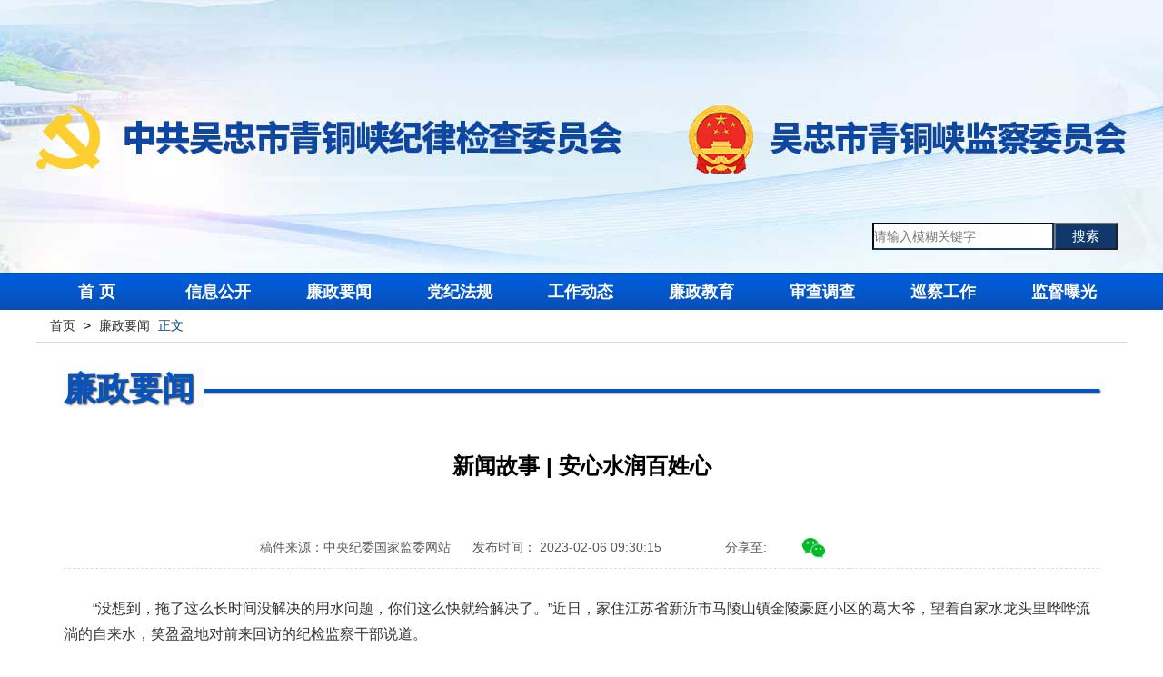

--- FILE ---
content_type: text/html
request_url: http://www.qtxjjw.gov.cn/lzyw/202302/t20230206_685208.html
body_size: 99811
content:
<!DOCTYPE html  X-XSS-Protection: 1; mode=block X-Content-Type-Options: nosniff Content-Security-Policy: default-src 'self'>
<!--[if lt IE 7]><html class="ie ie6 lt8 lt9"><![endif]-->
<!--[if IE 7]><html class="ie ie7 lt8 lt9"><![endif]-->
<!--[if IE 8]><html class="ie ie8 lt9"><![endif]-->
<!--[if IE 9]><html class="ie ie9"><![endif]-->
<!--[if (gt IE 9) | !(IE)]><!-->
<html>
<!--<![endif]-->
<head>
<meta charset="utf-8">
<meta name="SiteName" content="青铜峡纪检监察网">
<meta name="SiteDomain"content="www.qtxjjw.gov.cn">
<meta name="ColumnName" content="廉政要闻" />
<meta name="ColumnType" content="廉政要闻" />
<meta name="ArticleTitle" content="新闻故事 | 安心水润百姓心">
<meta name="PubDate" content="2023-02-06">
<meta name="ContentSource" content="中央纪委国家监委网站" />


<title>新闻故事 | 安心水润百姓心</title>

<link rel="stylesheet" href="http://www.nxnews.net//zt/material/wangzhan/qtxjw/qtxjwStyle.css">

<script language="JavaScript" type="text/javascript">
<!--
function createPageHTML(_nPageCount, _nCurrIndex, _sPageName, _sPageExt){
if(_nPageCount == null || _nPageCount<=1){
return;
}
var nCurrIndex = _nCurrIndex || 0;
if(nCurrIndex == 0)
   document.write("<strong>1</strong>&nbsp;");
else
   document.write("<a href=\""+_sPageName+"."+_sPageExt+"\">1</a>&nbsp;");
for(var i=1; i<_nPageCount; i++)

{
if(nCurrIndex == i)
   document.write("<strong>"+(i+1) + "</strong>&nbsp;");
else
   document.write("<a href=\""+_sPageName+"_" +[i] + "."+_sPageExt+"\">"+[(i+1)]+"</a>&nbsp;");
}
}
--></script>

<meta http-equiv="Content-Type" content="text/html; charset=utf-8">
<style type="text/css">
	.wrap, .main {
			width: 100%;
		    min-width: 1200px !important;
		    margin: 0 auto;
		    background-color: white;
		}
		header{border-top: 0;}
		.right{margin-top: 10px !important;}
  /*分享*/
  .news_article img {
  	margin: 0 auto !important;
  }

  #qcode-box{  float: right; width: 100px;height: 25px;top: 10px;position: relative; left: 35%;}
.wx-code{width:25px;height:25px;float:left;margin-right:10px;background:url(http://www.nxnews.net//zt/material/publicimage/weixin.png)no-repeat;background-size:contain;cursor:pointer;}

#qrcode{width:100px;position:absolute;top:35px;left:0;display:none;border: 5px solid #0090ff;padding: 3px;background: white;}
.wx-code:hover #qrcode{display:block;}
</style>
</head>

<body>
 <meta charset="utf-8">
<style>
	header{width: 100%;margin: 0 auto;text-align: center;}
		.top{background: url(http://www.qtxjjw.gov.cn//ztjc/material/20220915qtxjw.jpg)no-repeat center;min-width: 1200px;max-width: 1920px;height: 300px;margin: 0 auto;}
		.ss{width: 280px;height: 32px;margin-top: 245px;float: right;}
		.dh{background: url(http://www.nxnews.net//zt/material/wangzhan/qtxjw/20201124_dh_background.png); width: 100%;min-width: 1200px;max-width: 1920px;margin: 0 auto;height: 40px;}
		.nav{width: 1200px;;height: 40px;margin: 0 auto}
		.nav li{list-style-type: none;float: left;width: 133px;height: 40px;line-height: 40px;color:white;font-size: 18px;font-weight: bold;}
		/*#ewmbq{width: 32px;height: 32px;float: right;cursor: pointer;}
		#ewm{width: 138px;height: 161px;float: right;margin-right: -180px;margin-top: -125px;display: none;background-color: blue;}*/
		/*.ewmbq:hover .ewm{display: block;}*/
		img {padding: 0; margin: 0; border: 0; }
</style>
  <script type="text/javascript" src="https://www.nxnews.net/images/jq.min.js"></script>
<script language="JavaScript" type="text/javascript">
//查询提交前校验
    var pattern =/[`~!\-\(\)@#$%^&*_+<>{}\/'[\]]/im;
    function executeSearch()
    {  
      var sWord=document.getElementById("sword").value;
    if(sWord==""){
        alert("请输入检索关键词!");
        return false;     
    }else if(pattern.test(sWord)){
        alert("请不要输入非法字符!");
        return false;
    }else{
        var sURL ='http://www.qtxjjw.gov.cn/qtxjwjs/index.html';
		  	sURL = '/qtxjwjs/index.html?channelid=236742&searchword='+encodeURI(sWord);
		document.location.href=sURL;
      }
    }                
</script>
<header>
		<div class="top">
			<div style="width: 1200px;height: 100%;margin: 0 auto;">
				<div class="ss">
					<div class="searchbox" style="width: 290px;height: 32px; float: left; ">
				      <table border="0" height="30" class="stab">
				          <tbody>
				              <tr>
				                  <td width="10">
				                       <input style="border-color:  #10386b;height: 30px; width: 200px;" id="sword" type="text" value="" size="30" onkeydown="javascript:if(event.keyCode==13) executeSearch();" placeholder="请输入模糊关键字" name="searchBtn" /> 
				                  </td>
				                  <td width="70" align="left">
				                  <input type="button" name="searchBtn" value="搜索" style="cursor:pointer;font-size: 15px;width: 70px;background-color: #10386b;color: white;height:30px;" id="searchBtn" onclick="executeSearch();" />
				             
				                      
				                  </td>
				                  
				              </tr>
				          </tbody>
				      </table>
					</div>
					<!-- <div id="ewmbq"><img src="http://www.nxnews.net//zt/material/wangzhan/qtxjw/20201124_ewm_icon.png" /></div>
					<div id="ewm"><img src="http://www.qtxjjw.gov.cn//images/qtxjw_ewm.png" /></div> -->
					
				</div>
				
			</div>
			
		</div>
		<div class="dh">
			<ul class="nav">
				<a href="http://www.qtxjjw.gov.cn/" ignoreapd="true" target="_blank"><li>首&nbsp;页</li></a>
				<a href="http://www.qtxjjw.gov.cn//qtxjwxxgk" ignoreapd="true" target="_blank"><li>信息公开</li></a>
				<a href="http://www.qtxjjw.gov.cn//lzyw" ignoreapd="true" target="_blank"><li>廉政要闻</li></a>
				<a href="http://www.qtxjjw.gov.cn//zjsc" ignoreapd="true" target="_blank"><li>党纪法规</li></a>
				<a href="http://www.qtxjjw.gov.cn//gzdt_10994" ignoreapd="true" target="_blank"><li>工作动态</li></a>
				<a href="http://www.qtxjjw.gov.cn//lzjy" ignoreapd="true" target="_blank"><li>廉政教育</li></a>
				<a href="http://www.qtxjjw.gov.cn//qtxjwxxgk/qtxjwscdc" ignoreapd="true" target="_blank"><li>审查调查</li></a>
				<a href="http://www.qtxjjw.gov.cn//qtxjwxxgk/qtxjwxsxc" ignoreapd="true" target="_blank"><li>巡察工作</li></a>
				<a href="http://www.qtxjjw.gov.cn//qtxjwxxgk/qtxjwjdbg" ignoreapd="true" target="_blank"><li>监督曝光</li></a>
			</ul>
		</div>
		
	</header>
	<script>
		
		function show(){
			var ma = document.getElementById('ewmbq');
			ma.document.onmousemove() = function(){
				alert('nima');
				var ma2 = document.getElementById('ewm');
				ma2.style.display = 'block';			
			}
		}
		show();
	</script>
    <div style="width: 1240px;min-width: 1240px;margin: 0 auto;background-color: white;">
    <section class="main">
        <div class="crumbs">
           <a href="../../" target="_blank" title="首页" class="CurrChnlCls">首页</a>&nbsp;&gt;&nbsp;<a href="../" target="_blank" title="廉政要闻" class="CurrChnlCls">廉政要闻</a>
			<span>正文</span>
		</div>

        <div class="main-box main-box-full">
            <div class="right-box">
                <h2 class="right-title"><i></i>
                    <span><a href="../" target="_blank">廉政要闻</a></span>
                </h2>
                <section class="content ">
                    <div class="news_cont">
                        
                        <!--startprint-->
                        <div class="zwfbt" style="width:100%;text-align: center;font-size: 16px;margin: 10px auto;"></div>
                        <h2 class="tit">新闻故事 | 安心水润百姓心</h2>
                        <h2 class="tit"></h2 >
                        
                        <div class="bon">
						    <span>稿件来源：中央纪委国家监委网站</span>
                            <span>发布时间： 2023-02-06 09:30:15
                            </span>
                            <div style=" width:23%;display: inline-block;" class="h1_content">分享至:
                            <div class="bshare-custom" style="display: inline-block;">
<div id="qcode-box">
    <div class="wx-code"></div>
    <div id="qrcode"></div>
</div></div>  
              </div>                              
                        </div>
                        
                        <div class="edit_con_original news_article">
                   		  <span><p style="text-align: left;">　　“没想到，拖了这么长时间没解决的用水问题，你们这么快就给解决了。”近日，家住江苏省新沂市马陵山镇金陵豪庭小区的葛大爷，望着自家水龙头里哗哗流淌的自来水，笑盈盈地对前来回访的纪检监察干部说道。</p><p style="text-align: left;">　　但在2个月前，这里却是另一番景象。“家中水流细得像根线，做饭洗漱都很受影响。”“电热水器里没水，在家里痛快地洗个澡都是奢望。”</p><p style="text-align: left;">　　新沂市纪委监委在开展专项监督工作中，发现金陵豪庭小区长期存在水压小、水流慢等问题。</p><p style="text-align: left;">　　“你们看这样的水，用着能不糟心吗？”专项监督小组随机来到葛大爷家询问用水情况，葛大爷连连叹气。</p><p style="text-align: left;">　　城乡供水一体化工程实施后，解决了大部分老旧小区的用水问题，为什么金陵豪庭小区还有这样的问题？是工程质量问题，还是职能部门工作懈怠？带着这些疑问，专项监督小组立即向市供水公司和市住建局了解情况，并将问题现场交办。</p><p style="text-align: left;">　　“我们去现场维修过好多次，但原来铺设的供水管道多为老旧的PVC管道。”供水公司负责人面露难色。</p><p style="text-align: left;">　　原来，城乡供水一体化工程实施以后，金陵豪庭小区管道虽然并入了地表水主管网，但管道年久失修难以承载较大水压，多次出现爆管、炸管等现象，原来的图纸也已丢失，管网走向不清，修复工作难以开展。</p><p style="text-align: left;">　　“解决群众的‘急难愁盼’一刻也不能耽搁，临时用水问题必须先解决。”专项监督小组对供水公司、住建局和属地乡镇提出了要求。</p><p style="text-align: left;">　　在专项监督小组的督促推动下，市住建局作为业务主管部门确定了最终解决方案：先在小区内各楼栋管道上安装小型增压设备，解决“临时能用”的问题；接下来，全面排查小区管网，将区域管网改造更新工作列入年度城建重点工程计划，解决“长期好用”的问题。</p><p style="text-align: left;">　　为确保改造工程廉洁推进、尽快投用，在施工期间，专项监督小组工作人员还开展了实地督查，紧盯进度查作风。在有力的监督推动下，金陵豪庭小区居民吃水难问题很快得到解决。</p><p style="text-align: left;">　　在紧锣密鼓按计划推进的施工现场，金陵豪庭小区的大爷大妈逢人便说：“现在用水方便多了，这心里也踏实了。”</p><p style="text-align: left;">　　新沂市纪委监委举一反三、以点带面，聚焦住建、供水等领域，对全市老旧小区供水问题进行再梳理再排查，进一步厘清责任，分类施策，及时回应群众关切，让群众获得感更足。（通讯员　张祥　唐小雨）</p></span>

                        </div>
                        <!--endprint-->	
                        <div style=" margin:0 auto; text-align:center; font-size:16px;">&gt;&gt;&gt;<SCRIPT LANGUAGE="JavaScript">
														createPageHTML(1, 0, "t20230206_685208", "html");
														</SCRIPT><font class="listbluefont12h18">&lt;&lt;&lt;</font></div>
                  </div>
                </section>
            </div>
        </div>

    </section>
    </div>

<meta charset="utf-8">
<style type="text/css">
	footer {width: 100%;min-width: 1200px;float: left;margin-top: 50px;}
    footer p { font-size: 14px; text-align: center; line-height: 3; }
    footer img{display: inline-block;    vertical-align: baseline;}
    .link .wb-title p{float: left;line-height: 30px;height: 30px;padding: 0 10px;cursor: pointer;display: block;text-align: center;color: #000;border-radius: 2px;margin: 0 10px 0 0;}
	.link .wb-title  .cur{background-color: #0d47a1;color: #fff;box-shadow: 1px 1px 2px #333;}
	.index .tab-box {overflow: hidden;}
	.link .wb-title {margin-bottom: 20px;height: 30px;}
	.link .wb-cont__wrap a {margin: 0 10px 10px 10px;width: 175px; display: inline-block;height: 30px;}
	.yqljTop{width: 300px;height: 48px;background-color: #0d47a1;color: white;text-align: center;font-size: 18px;line-height: 48px;box-shadow: 1px solid gray;display: inline-block;float: left;}
</style>
<script src="https://www.nxnews.net/images/2021jq.min.js"></script>
<script>

    $(function() {
        $(".wb-cont__wrap").eq(0).show().siblings(".wb-cont__wrap").hide();
        $(".wb-title > p.item").hover(function() {
          var index = $(this).index();
          // 切换导航选中样式
          $(".wb-title > p.item").eq(index).addClass("cur").siblings(".item").removeClass("cur");
          // 选中导航对应显示页面
          $(".wb-cont .wb-cont__wrap").eq(index).show().siblings(".wb-cont__wrap").hide();
        });

      });

</script>

    <footer style="border-top: 3px solid gray;">
    	<hr style="margin-top: 3px;">
        <div style="clear: both;"></div>
    	<div style="margin: 0 auto;width: 1200px;margin-top: 20px;">
			<a href="http://www.ccdi.gov.cn/" target="_blank"><p class="yqljTop">中央纪委国家监委</p></a>
    		<a href="http://www.jjjcb.cn/content/2020-10/27/node_2.htm" target="_blank"><p class="yqljTop">中国纪检监察报</p></a>
    		<a href="http://zgjjjc.ccdi.gov.cn/" target="_blank"><p class="yqljTop">中国纪检监察杂志</p></a>
    		<a href="http://www.nxjjjc.gov.cn/" target="_blank"><p class="yqljTop">宁夏纪委监委</p></a>
    	</div>
    	<div style="clear: both;height: 30px;"></div>
    	<!-- 友情链接开始 -->
    	<div style="width: 1200px;min-width: 1200px;margin: 0 auto">
	        <div class="wrap cf">
	            <div class="link tab-box">
	            	<div class="wb-title">
	                  	<p class="item cur">中央部委办</p>
	                    <p class="item">地方纪检监察机关</p>
	                    <p class="item">媒体及相关机构</p>
	                    <p class="item">自治区各厅局网站</p>
	                    <p class="item">市县区纪检监察网</p>
	                </div>
	                <div class="wb-cont">
	                    <div class="wb-cont__wrap">
	                    	
	                                  
	                                    <A TARGET="_blank" href="
	                                    
	                              
	                                          
	                                            http://www.ccdi.gov.cn/
	                                            
	                                       
	                                       
	                                            
	                                
	                                    
	                            
	                            ">中央纪委国家监委
	                            </A>
	                                  
	                                    <A TARGET="_blank" href="
	                                    
	                              
	                                          
	                                            http://www.gov.cn/
	                                            
	                                       
	                                       
	                                            
	                                
	                                    
	                            
	                            ">中央人民政府
	                            </A>
	                                  
	                                    <A TARGET="_blank" href="
	                                    
	                              
	                                          
	                                            http://www.spp.gov.cn/
	                                            
	                                       
	                                       
	                                            
	                                
	                                    
	                            
	                            ">最高人民检察院
	                            </A>
	                                  
	                                    <A TARGET="_blank" href="
	                                    
	                              
	                                          
	                                            https://www.mfa.gov.cn/web/
	                                            
	                                       
	                                       
	                                            
	                                
	                                    
	                            
	                            ">外交部
	                            </A>
	                                  
	                                    <A TARGET="_blank" href="
	                                    
	                              
	                                          
	                                            http://www.mod.gov.cn/
	                                            
	                                       
	                                       
	                                            
	                                
	                                    
	                            
	                            ">国防部
	                            </A>
	                                  
	                                    <A TARGET="_blank" href="
	                                    
	                              
	                                          
	                                            http://www.ndrc.gov.cn/
	                                            
	                                       
	                                       
	                                            
	                                
	                                    
	                            
	                            ">国家发展和改革委员会
	                            </A>
	                                  
	                                    <A TARGET="_blank" href="
	                                    
	                              
	                                          
	                                            http://www.moe.gov.cn/
	                                            
	                                       
	                                       
	                                            
	                                
	                                    
	                            
	                            ">教育部
	                            </A>
	                                  
	                                    <A TARGET="_blank" href="
	                                    
	                              
	                                          
	                                            http://www.most.gov.cn/
	                                            
	                                       
	                                       
	                                            
	                                
	                                    
	                            
	                            ">科学技术部
	                            </A>
	                                  
	                                    <A TARGET="_blank" href="
	                                    
	                              
	                                          
	                                            http://www.miit.gov.cn/n11293472/index.html
	                                            
	                                       
	                                       
	                                            
	                                
	                                    
	                            
	                            ">工业和信息化部
	                            </A>
	                                  
	                                    <A TARGET="_blank" href="
	                                    
	                              
	                                          
	                                            http://www.seac.gov.cn/
	                                            
	                                       
	                                       
	                                            
	                                
	                                    
	                            
	                            ">国家民族事务委员会
	                            </A>
	                                  
	                              
	                                  
	                                    <A TARGET="_blank" href="
	                                    
	                              
	                                          
	                                            http://www.mps.gov.cn/n16/index.html
	                                            
	                                       
	                                       
	                                            
	                                
	                                    
	                            
	                            ">公安部
	                            </A>
	                                  
	                                    <A TARGET="_blank" href="
	                                    
	                              
	                                          
	                                            http://www.mca.gov.cn/
	                                            
	                                       
	                                       
	                                            
	                                
	                                    
	                            
	                            ">民政部
	                            </A>
	                                  
	                                    <A TARGET="_blank" href="
	                                    
	                              
	                                          
	                                            http://www.moj.gov.cn/
	                                            
	                                       
	                                       
	                                            
	                                
	                                    
	                            
	                            ">司法部
	                            </A>
	                                  
	                                    <A TARGET="_blank" href="
	                                    
	                              
	                                          
	                                            http://www.mof.gov.cn/index.htm
	                                            
	                                       
	                                       
	                                            
	                                
	                                    
	                            
	                            ">财政部
	                            </A>
	                                  
	                                    <A TARGET="_blank" href="
	                                    
	                              
	                                          
	                                            http://www.mohrss.gov.cn/
	                                            
	                                       
	                                       
	                                            
	                                
	                                    
	                            
	                            ">人力资源和社会保障部
	                            </A>
	                                  
	                                    <A TARGET="_blank" href="
	                                    
	                              
	                                          
	                                            http://www.mnr.gov.cn/
	                                            
	                                       
	                                       
	                                            
	                                
	                                    
	                            
	                            ">自然资源部
	                            </A>
	                                  
	                                    <A TARGET="_blank" href="
	                                    
	                              
	                                          
	                                            http://www.mohurd.gov.cn/
	                                            
	                                       
	                                       
	                                            
	                                
	                                    
	                            
	                            ">住房和城乡建设部
	                            </A>
	                                  
	                                    <A TARGET="_blank" href="
	                                    
	                              
	                                          
	                                            http://www.mot.gov.cn/
	                                            
	                                       
	                                       
	                                            
	                                
	                                    
	                            
	                            ">交通运输部
	                            </A>
	                                  
	                                    <A TARGET="_blank" href="
	                                    
	                              
	                                          
	                                            http://www.mwr.gov.cn/
	                                            
	                                       
	                                       
	                                            
	                                
	                                    
	                            
	                            ">水利部
	                            </A>
	                                  
	                                    <A TARGET="_blank" href="
	                                    
	                              
	                                          
	                                            http://www.moa.gov.cn/
	                                            
	                                       
	                                       
	                                            
	                                
	                                    
	                            
	                            ">农业部
	                            </A>
	                                  
	                              
	                                  
	                                    <A TARGET="_blank" href="
	                                    
	                              
	                                          
	                                            http://www.mofcom.gov.cn/
	                                            
	                                       
	                                       
	                                            
	                                
	                                    
	                            
	                            ">商务部
	                            </A>
	                                  
	                                    <A TARGET="_blank" href="
	                                    
	                              
	                                          
	                                            https://www.mct.gov.cn/
	                                            
	                                       
	                                       
	                                            
	                                
	                                    
	                            
	                            ">文化和旅游部
	                            </A>
	                                  
	                                    <A TARGET="_blank" href="
	                                    
	                              
	                                          
	                                            http://www.nhc.gov.cn/
	                                            
	                                       
	                                       
	                                            
	                                
	                                    
	                            
	                            ">卫生和计划生育委员会
	                            </A>
	                                  
	                                    <A TARGET="_blank" href="
	                                    
	                              
	                                          
	                                            http://www.pbc.gov.cn/
	                                            
	                                       
	                                       
	                                            
	                                
	                                    
	                            
	                            ">中国人民银行
	                            </A>
	                                  
	                                    <A TARGET="_blank" href="
	                                    
	                              
	                                          
	                                            http://www.audit.gov.cn/
	                                            
	                                       
	                                       
	                                            
	                                
	                                    
	                            
	                            ">审计署
	                            </A>
	                                  
	                                    <A TARGET="_blank" href="
	                                    
	                              
	                                          
	                                            http://www.sasac.gov.cn/
	                                            
	                                       
	                                       
	                                            
	                                
	                                    
	                            
	                            ">国资委
	                            </A>
	                                  
	                                    <A TARGET="_blank" href="
	                                    
	                              
	                                          
	                                            http://www.customs.gov.cn/
	                                            
	                                       
	                                       
	                                            
	                                
	                                    
	                            
	                            ">海关总署
	                            </A>
	                                  
	                                    <A TARGET="_blank" href="
	                                    
	                              
	                                          
	                                            http://www.chinatax.gov.cn/
	                                            
	                                       
	                                       
	                                            
	                                
	                                    
	                            
	                            ">税务总局
	                            </A>
	                                  
	                                    <A TARGET="_blank" href="
	                                    
	                              
	                                          
	                                            http://www.samr.gov.cn/
	                                            
	                                       
	                                       
	                                            
	                                
	                                    
	                            
	                            ">工商总局
	                            </A>
	                                  
	                              
	                    </div>
	                    <div class="wb-cont__wrap">
	                    	
	                                  
	                                    <A style="width: 147px;" TARGET="_blank" href="
	                                    
	                              
	                                          
	                                            http://paper.people.com.cn/rmrb/
	                                            
	                                       
	                                       
	                                            
	                                
	                                    
	                            
	                            ">人民日报
	                            </A>
	                                  
	                                    <A style="width: 147px;" TARGET="_blank" href="
	                                    
	                              
	                                          
	                                            http://www.xinhuanet.com//
	                                            
	                                       
	                                       
	                                            
	                                
	                                    
	                            
	                            ">新华网
	                            </A>
	                                  
	                                    <A style="width: 147px;" TARGET="_blank" href="
	                                    
	                              
	                                          
	                                            http://www.people.com.cn/
	                                            
	                                       
	                                       
	                                            
	                                
	                                    
	                            
	                            ">人民网
	                            </A>
	                                  
	                                    <A style="width: 147px;" TARGET="_blank" href="
	                                    
	                              
	                                          
	                                            http://www.chinanews.com/
	                                            
	                                       
	                                       
	                                            
	                                
	                                    
	                            
	                            ">中国新闻网
	                            </A>
	                                  
	                                    <A style="width: 147px;" TARGET="_blank" href="
	                                    
	                              
	                                          
	                                            http://www.cntv.cn//
	                                            
	                                       
	                                       
	                                            
	                                
	                                    
	                            
	                            ">央视网
	                            </A>
	                                  
	                                    <A style="width: 147px;" TARGET="_blank" href="
	                                    
	                              
	                                          
	                                            http://www.china.com.cn/
	                                            
	                                       
	                                       
	                                            
	                                
	                                    
	                            
	                            ">中国网
	                            </A>
	                                  
	                                    <A style="width: 147px;" TARGET="_blank" href="
	                                    
	                              
	                                          
	                                            http://gb.cri.cn/
	                                            
	                                       
	                                       
	                                            
	                                
	                                    
	                            
	                            ">国际在线
	                            </A>
	                                  
	                                    <A style="width: 147px;" TARGET="_blank" href="
	                                    
	                              
	                                          
	                                            http://cn.chinadaily.com.cn/
	                                            
	                                       
	                                       
	                                            
	                                
	                                    
	                            
	                            ">中国日报网
	                            </A>
	                                  
	                                    <A style="width: 147px;" TARGET="_blank" href="
	                                    
	                              
	                                          
	                                            http://www.nx.xinhua.org/
	                                            
	                                       
	                                       
	                                            
	                                
	                                    
	                            
	                            ">新华网宁夏频道
	                            </A>
	                                  
	                                    <A style="width: 147px;" TARGET="_blank" href="
	                                    
	                              
	                                          
	                                            http://nx.people.com.cn/
	                                            
	                                       
	                                       
	                                            
	                                
	                                    
	                            
	                            ">人民网宁夏频道
	                            </A>
	                                  
	                              
	                                  
	                                    <A style="width: 147px;" TARGET="_blank" href="
	                                    
	                              
	                                          
	                                            http://nx.cnr.cn/
	                                            
	                                       
	                                       
	                                            
	                                
	                                    
	                            
	                            ">中广网宁夏分网
	                            </A>
	                                  
	                                    <A style="width: 147px;" TARGET="_blank" href="
	                                    
	                              
	                                          
	                                            http://difang.gmw.cn/nx/
	                                            
	                                       
	                                       
	                                            
	                                
	                                    
	                            
	                            ">光明网宁夏频道
	                            </A>
	                                  
	                                    <A style="width: 147px;" TARGET="_blank" href="
	                                    
	                              
	                                          
	                                            http://www.lianzheng.com.cn/
	                                            
	                                       
	                                       
	                                            
	                                
	                                    
	                            
	                            ">方正图书网
	                            </A>
	                                  
	                                    <A style="width: 147px;" TARGET="_blank" href="
	                                    
	                              
	                                          
	                                            http://www.nxnews.net/
	                                            
	                                       
	                                       
	                                            
	                                
	                                    
	                            
	                            ">宁夏新闻网
	                            </A>
	                                  
	                                    <A style="width: 147px;" TARGET="_blank" href="
	                                    
	                              
	                                          
	                                            http://www.nxtv.com.cn/
	                                            
	                                       
	                                       
	                                            
	                                
	                                    
	                            
	                            ">宁夏电视台
	                            </A>
	                                  
	                                    <A style="width: 147px;" TARGET="_blank" href="
	                                    
	                              
	                                          
	                                            http://www.ycen.com.cn/
	                                            
	                                       
	                                       
	                                            
	                                
	                                    
	                            
	                            ">银川新闻网
	                            </A>
	                                  
	                                    <A style="width: 147px;" TARGET="_blank" href="
	                                    
	                              
	                                          
	                                            http://www.szsnews.com/
	                                            
	                                       
	                                       
	                                            
	                                
	                                    
	                            
	                            ">石嘴山新闻网
	                            </A>
	                                  
	                                    <A style="width: 147px;" TARGET="_blank" href="
	                                    
	                              
	                                          
	                                            http://www.nxzwnews.net/
	                                            
	                                       
	                                       
	                                            
	                                
	                                    
	                            
	                            ">中卫新闻网
	                            </A>
	                                  
	                                    <A style="width: 147px;" TARGET="_blank" href="
	                                    
	                              
	                                          
	                                            http://www.gyxww.net/
	                                            
	                                       
	                                       
	                                            
	                                
	                                    
	                            
	                            ">固原新闻网
	                            </A>
	                                  
	                              
	                    </div> 
	                    <div class="wb-cont__wrap">
	                    	
	                                  
	                                    <A TARGET="_blank" href="
	                                    
	                              
	                                          
	                                            http://www.bjsupervision.gov.cn/
	                                            
	                                       
	                                       
	                                            
	                                
	                                    
	                            
	                            ">北京
	                            </A>
	                                  
	                                    <A TARGET="_blank" href="
	                                    
	                              
	                                          
	                                            http://www.tjjw.gov.cn/
	                                            
	                                       
	                                       
	                                            
	                                
	                                    
	                            
	                            ">天津
	                            </A>
	                                  
	                                    <A TARGET="_blank" href="
	                                    
	                              
	                                          
	                                            http://www.hebcdi.gov.cn/
	                                            
	                                       
	                                       
	                                            
	                                
	                                    
	                            
	                            ">河北
	                            </A>
	                                  
	                                    <A TARGET="_blank" href="
	                                    
	                              
	                                          
	                                            http://www.sxdi.gov.cn/
	                                            
	                                       
	                                       
	                                            
	                                
	                                    
	                            
	                            ">山西
	                            </A>
	                                  
	                                    <A TARGET="_blank" href="
	                                    
	                              
	                                          
	                                            http://www.nmgjjjc.gov.cn/
	                                            
	                                       
	                                       
	                                            
	                                
	                                    
	                            
	                            ">内蒙古
	                            </A>
	                                  
	                                    <A TARGET="_blank" href="
	                                    
	                              
	                                          
	                                            http://www.lnsjjjc.gov.cn/
	                                            
	                                       
	                                       
	                                            
	                                
	                                    
	                            
	                            ">辽宁
	                            </A>
	                                  
	                                    <A TARGET="_blank" href="
	                                    
	                              
	                                          
	                                            http://ccdijl.gov.cn/
	                                            
	                                       
	                                       
	                                            
	                                
	                                    
	                            
	                            ">吉林
	                            </A>
	                                  
	                                    <A TARGET="_blank" href="
	                                    
	                              
	                                          
	                                            http://www.hljjjjc.gov.cn/
	                                            
	                                       
	                                       
	                                            
	                                
	                                    
	                            
	                            ">黑龙江
	                            </A>
	                                  
	                                    <A TARGET="_blank" href="
	                                    
	                              
	                                          
	                                            http://www.shjjjc.gov.cn
	                                            
	                                       
	                                       
	                                            
	                                
	                                    
	                            
	                            ">上海
	                            </A>
	                                  
	                                    <A TARGET="_blank" href="
	                                    
	                              
	                                          
	                                            http://www.jssjw.gov.cn
	                                            
	                                       
	                                       
	                                            
	                                
	                                    
	                            
	                            ">江苏
	                            </A>
	                                  
	                              
	                                  
	                                    <A TARGET="_blank" href="
	                                    
	                              
	                                          
	                                            http://www.zjsjw.gov.cn/
	                                            
	                                       
	                                       
	                                            
	                                
	                                    
	                            
	                            ">浙江
	                            </A>
	                                  
	                                    <A TARGET="_blank" href="
	                                    
	                              
	                                          
	                                            http://www.ahjjjc.gov.cn
	                                            
	                                       
	                                       
	                                            
	                                
	                                    
	                            
	                            ">安徽
	                            </A>
	                                  
	                                    <A TARGET="_blank" href="
	                                    
	                              
	                                          
	                                            http://www.fjcdi.gov.cn/
	                                            
	                                       
	                                       
	                                            
	                                
	                                    
	                            
	                            ">福建
	                            </A>
	                                  
	                                    <A TARGET="_blank" href="
	                                    
	                              
	                                          
	                                            http://www.jxdi.gov.cn
	                                            
	                                       
	                                       
	                                            
	                                
	                                    
	                            
	                            ">江西
	                            </A>
	                                  
	                                    <A TARGET="_blank" href="
	                                    
	                              
	                                          
	                                            http://www.sdjj.gov.cn/
	                                            
	                                       
	                                       
	                                            
	                                
	                                    
	                            
	                            ">山东
	                            </A>
	                                  
	                                    <A TARGET="_blank" href="
	                                    
	                              
	                                          
	                                            http://www.hnsjct.gov.cn
	                                            
	                                       
	                                       
	                                            
	                                
	                                    
	                            
	                            ">河南
	                            </A>
	                                  
	                                    <A TARGET="_blank" href="
	                                    
	                              
	                                          
	                                            http://www.hbjwjc.gov.cn/
	                                            
	                                       
	                                       
	                                            
	                                
	                                    
	                            
	                            ">湖北
	                            </A>
	                                  
	                                    <A TARGET="_blank" href="
	                                    
	                              
	                                          
	                                            http://www.sxfj.gov.cn
	                                            
	                                       
	                                       
	                                            
	                                
	                                    
	                            
	                            ">湖南
	                            </A>
	                                  
	                                    <A TARGET="_blank" href="
	                                    
	                              
	                                          
	                                            http://www.gdjct.gd.gov.cn
	                                            
	                                       
	                                       
	                                            
	                                
	                                    
	                            
	                            ">广东
	                            </A>
	                                  
	                                    <A TARGET="_blank" href="
	                                    
	                              
	                                          
	                                            http://www.hnlzw.net
	                                            
	                                       
	                                       
	                                            
	                                
	                                    
	                            
	                            ">海南
	                            </A>
	                                  
	                              
	                                  
	                                    <A TARGET="_blank" href="
	                                    
	                              
	                                          
	                                            http://jjc.cq.gov.cn
	                                            
	                                       
	                                       
	                                            
	                                
	                                    
	                            
	                            ">重庆
	                            </A>
	                                  
	                                    <A TARGET="_blank" href="
	                                    
	                              
	                                          
	                                            http://www.scjc.gov.cn
	                                            
	                                       
	                                       
	                                            
	                                
	                                    
	                            
	                            ">四川
	                            </A>
	                                  
	                                    <A TARGET="_blank" href="
	                                    
	                              
	                                          
	                                            http://www.gzdis.gov.cn
	                                            
	                                       
	                                       
	                                            
	                                
	                                    
	                            
	                            ">贵州
	                            </A>
	                                  
	                                    <A TARGET="_blank" href="
	                                    
	                              
	                                          
	                                            http://www.jjjc.yn.gov.cn
	                                            
	                                       
	                                       
	                                            
	                                
	                                    
	                            
	                            ">云南
	                            </A>
	                                  
	                                    <A TARGET="_blank" href="
	                                    
	                              
	                                          
	                                            http://www.xzjjw.gov.cn
	                                            
	                                       
	                                       
	                                            
	                                
	                                    
	                            
	                            ">西藏
	                            </A>
	                                  
	                                    <A TARGET="_blank" href="
	                                    
	                              
	                                          
	                                            http://www.qinfeng.gov.cn/
	                                            
	                                       
	                                       
	                                            
	                                
	                                    
	                            
	                            ">陕西
	                            </A>
	                                  
	                                    <A TARGET="_blank" href="
	                                    
	                              
	                                          
	                                            http://www.gsjw.gov.cn/
	                                            
	                                       
	                                       
	                                            
	                                
	                                    
	                            
	                            ">甘肃
	                            </A>
	                                  
	                                    <A TARGET="_blank" href="
	                                    
	                              
	                                          
	                                            http://www.nxjjjc.gov.cn
	                                            
	                                       
	                                       
	                                            
	                                
	                                    
	                            
	                            ">宁夏
	                            </A>
	                                  
	                                    <A TARGET="_blank" href="
	                                    
	                              
	                                          
	                                            http://www.qhjc.gov.cn
	                                            
	                                       
	                                       
	                                            
	                                
	                                    
	                            
	                            ">青海
	                            </A>
	                                  
	                                    <A TARGET="_blank" href="
	                                    
	                              
	                                          
	                                            http://www.xjjw.gov.cn/
	                                            
	                                       
	                                       
	                                            
	                                
	                                    
	                            
	                            ">新疆
	                            </A>
	                                  
	                              
	                                  
	                                    <A TARGET="_blank" href="
	                                    
	                              
	                                          
	                                            http://btjw.xjbt.gov.cn
	                                            
	                                       
	                                       
	                                            
	                                
	                                    
	                            
	                            ">新疆生产建设兵团
	                            </A>
	                                  
	                              
	                    </div> 
	                    <div class="wb-cont__wrap">
	                    	
	                                  
	                                    <A TARGET="_blank" href="
	                                    
	                              
	                                          
	                                            http://www.nxdjw.gov.cn/
	                                            
	                                       
	                                       
	                                            
	                                
	                                    
	                            
	                            ">宁夏党建网
	                            </A> 
	                                  
	                                    <A TARGET="_blank" href="
	                                    
	                              
	                                          
	                                            http://www.nxrd.gov.cn/
	                                            
	                                       
	                                       
	                                            
	                                
	                                    
	                            
	                            ">宁夏人大网
	                            </A> 
	                                  
	                                    <A TARGET="_blank" href="
	                                    
	                              
	                                          
	                                            http://www.nx.gov.cn/
	                                            
	                                       
	                                       
	                                            
	                                
	                                    
	                            
	                            ">宁夏政府网
	                            </A> 
	                                  
	                                    <A TARGET="_blank" href="
	                                    
	                              
	                                          
	                                            http://www.nxzx.gov.cn/
	                                            
	                                       
	                                       
	                                            
	                                
	                                    
	                            
	                            ">宁夏政协网
	                            </A> 
	                                  
	                                    <A TARGET="_blank" href="
	                                    
	                              
	                                          
	                                            http://www.nxjjjc.gov.cn/
	                                            
	                                       
	                                       
	                                            
	                                
	                                    
	                            
	                            ">宁夏纪委监察厅
	                            </A> 
	                                  
	                                    <A TARGET="_blank" href="
	                                    
	                              
	                                          
	                                            http://fzggw.nx.gov.cn/
	                                            
	                                       
	                                       
	                                            
	                                
	                                    
	                            
	                            ">宁夏发改委
	                            </A> 
	                                  
	                                    <A TARGET="_blank" href="
	                                    
	                              
	                                          
	                                            http://gxt.nx.gov.cn/
	                                            
	                                       
	                                       
	                                            
	                                
	                                    
	                            
	                            ">宁夏工业和信息化厅
	                            </A> 
	                                  
	                                    <A TARGET="_blank" href="
	                                    
	                              
	                                          
	                                            http://mca.nx.gov.cn/
	                                            
	                                       
	                                       
	                                            
	                                
	                                    
	                            
	                            ">宁夏民政厅
	                            </A> 
	                                  
	                                    <A TARGET="_blank" href="
	                                    
	                              
	                                          
	                                            http://kjt.nx.gov.cn/
	                                            
	                                       
	                                       
	                                            
	                                
	                                    
	                            
	                            ">宁夏科技厅
	                            </A> 
	                                  
	                                    <A TARGET="_blank" href="
	                                    
	                              
	                                          
	                                            http://jyt.nx.gov.cn/
	                                            
	                                       
	                                       
	                                            
	                                
	                                    
	                            
	                            ">宁夏教育厅
	                            </A> 
	                                  
	                              
	                                  
	                                    <A TARGET="_blank" href="
	                                    
	                              
	                                          
	                                            http://czt.nx.gov.cn/
	                                            
	                                       
	                                       
	                                            
	                                
	                                    
	                            
	                            ">宁夏财政厅
	                            </A> 
	                                  
	                                    <A TARGET="_blank" href="
	                                    
	                              
	                                          
	                                            http://whhlyt.nx.gov.cn/
	                                            
	                                       
	                                       
	                                            
	                                
	                                    
	                            
	                            ">宁夏文化和旅游厅
	                            </A> 
	                                  
	                                    <A TARGET="_blank" href="
	                                    
	                              
	                                          
	                                            http://zrzyt.nx.gov.cn/
	                                            
	                                       
	                                       
	                                            
	                                
	                                    
	                            
	                            ">宁夏自然资源厅
	                            </A> 
	                                  
	                                    <A TARGET="_blank" href="
	                                    
	                              
	                                          
	                                            http://jst.nx.gov.cn/
	                                            
	                                       
	                                       
	                                            
	                                
	                                    
	                            
	                            ">宁夏住房和城乡建设厅
	                            </A> 
	                                  
	                                    <A TARGET="_blank" href="
	                                    
	                              
	                                          
	                                            http://jtt.nx.gov.cn/
	                                            
	                                       
	                                       
	                                            
	                                
	                                    
	                            
	                            ">宁夏交通运输厅
	                            </A> 
	                                  
	                                    <A TARGET="_blank" href="
	                                    
	                              
	                                          
	                                            http://slt.nx.gov.cn/
	                                            
	                                       
	                                       
	                                            
	                                
	                                    
	                            
	                            ">宁夏水利厅
	                            </A> 
	                                  
	                                    <A TARGET="_blank" href="
	                                    
	                              
	                                          
	                                            http://nynct.nx.gov.cn/
	                                            
	                                       
	                                       
	                                            
	                                
	                                    
	                            
	                            ">宁夏农业农村厅
	                            </A> 
	                                  
	                                    <A TARGET="_blank" href="
	                                    
	                              
	                                          
	                                            http://dofcom.nx.gov.cn/
	                                            
	                                       
	                                       
	                                            
	                                
	                                    
	                            
	                            ">宁夏商务厅
	                            </A> 
	                                  
	                                    <A TARGET="_blank" href="
	                                    
	                              
	                                          
	                                            http://wsjkw.nx.gov.cn/
	                                            
	                                       
	                                       
	                                            
	                                
	                                    
	                            
	                            ">宁夏卫生健康委员会
	                            </A> 
	                                  
	                                    <A TARGET="_blank" href="
	                                    
	                              
	                                          
	                                            http://tj.nx.gov.cn/
	                                            
	                                       
	                                       
	                                            
	                                
	                                    
	                            
	                            ">宁夏统计局
	                            </A> 
	                                  
	                              
	                                  
	                                    <A TARGET="_blank" href="
	                                    
	                              
	                                          
	                                            http://gat.nx.gov.cn/
	                                            
	                                       
	                                       
	                                            
	                                
	                                    
	                            
	                            ">宁夏公安厅
	                            </A> 
	                                  
	                                    <A TARGET="_blank" href="
	                                    
	                              
	                                          
	                                            https://sft.nx.gov.cn/
	                                            
	                                       
	                                       
	                                            
	                                
	                                    
	                            
	                            ">宁夏司法厅
	                            </A> 
	                                  
	                                    <A TARGET="_blank" href="
	                                    
	                              
	                                          
	                                            http://nxzfhfw.nxnews.net/ml/zzq/16hh/wjj/
	                                            
	                                       
	                                       
	                                            
	                                
	                                    
	                            
	                            ">宁夏物价局
	                            </A> 
	                                  
	                                    <A TARGET="_blank" href="
	                                    
	                              
	                                          
	                                            http://www.nxnk.com/
	                                            
	                                       
	                                       
	                                            
	                                
	                                    
	                            
	                            ">宁夏农垦局
	                            </A> 
	                                  
	                                    <A TARGET="_blank" href="
	                                    
	                              
	                                          
	                                            http://ningxia.chinatax.gov.cn/
	                                            
	                                       
	                                       
	                                            
	                                
	                                    
	                            
	                            ">宁夏国税局
	                            </A> 
	                                  
	                                    <A TARGET="_blank" href="
	                                    
	                              
	                                          
	                                            http://scjg.nx.gov.cn/
	                                            
	                                       
	                                       
	                                            
	                                
	                                    
	                            
	                            ">宁夏市场监督管理厅
	                            </A> 
	                                  
	                                    <A TARGET="_blank" href="
	                                    
	                              
	                                          
	                                            http://hrss.nx.gov.cn/
	                                            
	                                       
	                                       
	                                            
	                                
	                                    
	                            
	                            ">宁夏人力资源和社会保障厅
	                            </A> 
	                                  
	                              
	                    </div> 
	                    <div class="wb-cont__wrap">
	                    	
	                                  
	                                    <A TARGET="_blank" href="
	                                    
	                              
	                                          
	                                            http://jjjc.yinchuan.gov.cn/
	                                            
	                                       
	                                       
	                                            
	                                
	                                    
	                            
	                            ">银川市纪委监委网站
	                            </A> 
	                                  
	                                    <A TARGET="_blank" href="
	                                    
	                              
	                                          
	                                            http://www.szsjjjc.gov.cn/
	                                            
	                                       
	                                       
	                                            
	                                
	                                    
	                            
	                            ">石嘴山市纪委监委网站
	                            </A> 
	                                  
	                                    <A TARGET="_blank" href="
	                                    
	                              
	                                          
	                                            http://www.wzjwjw.gov.cn/
	                                            
	                                       
	                                       
	                                            
	                                
	                                    
	                            
	                            ">吴忠市纪委监委网站
	                            </A> 
	                                  
	                                    <A TARGET="_blank" href="
	                                    
	                              
	                                          
	                                            http://www.gyjjjc.gov.cn/
	                                            
	                                       
	                                       
	                                            
	                                
	                                    
	                            
	                            ">固原市纪委监委网站
	                            </A> 
	                                  
	                                    <A TARGET="_blank" href="
	                                    
	                              
	                                          
	                                            http://www.nxzwjwjw.gov.cn/
	                                            
	                                       
	                                       
	                                            
	                                
	                                    
	                            
	                            ">中卫市纪委监委网站
	                            </A> 
	                                  
	                                    <A TARGET="_blank" href="
	                                    
	                              
	                                          
	                                            http://www.hlxjjjc.gov.cn/
	                                            
	                                       
	                                       
	                                            
	                                
	                                    
	                            
	                            ">贺兰县纪委监委网站
	                            </A> 
	                                  
	                                    <A TARGET="_blank" href="
	                                    
	                              
	                                          
	                                            http://www.lwsjjjc.gov.cn/
	                                            
	                                       
	                                       
	                                            
	                                
	                                    
	                            
	                            ">灵武市纪委监委网站
	                            </A> 
	                                  
	                                    <A TARGET="_blank" href="
	                                    
	                              
	                                          
	                                            http://www.dwkqjjjc.gov.cn/
	                                            
	                                       
	                                       
	                                            
	                                
	                                    
	                            
	                            ">大武口区纪委监委网站
	                            </A> 
	                                  
	                                    <A TARGET="_blank" href="
	                                    
	                              
	                                          
	                                            http://www.hnqjjjc.gov.cn/
	                                            
	                                       
	                                       
	                                            
	                                
	                                    
	                            
	                            ">惠农区纪委监委网站
	                            </A> 
	                                  
	                                    <A TARGET="_blank" href="
	                                    
	                              
	                                          
	                                            http://www.pljjjc.gov.cn/
	                                            
	                                       
	                                       
	                                            
	                                
	                                    
	                            
	                            ">平罗县纪委监委网站
	                            </A> 
	                                  
	                              
	                                  
	                                    <A TARGET="_blank" href="
	                                    
	                              
	                                          
	                                            http://www.lltqjjjc.gov.cn/
	                                            
	                                       
	                                       
	                                            
	                                
	                                    
	                            
	                            ">利通区纪委监委网站
	                            </A> 
	                                  
	                                    <A TARGET="_blank" href="
	                                    
	                              
	                                          
	                                            http://www.qtxjjw.gov.cn/
	                                            
	                                       
	                                       
	                                            
	                                
	                                    
	                            
	                            ">青铜峡市纪委监委网站
	                            </A> 
	                                  
	                                    <A TARGET="_blank" href="
	                                    
	                              
	                                          
	                                            http://www.txxjjw.gov.cn/
	                                            
	                                       
	                                       
	                                            
	                                
	                                    
	                            
	                            ">同心县纪委监委网站
	                            </A> 
	                                  
	                                    <A TARGET="_blank" href="
	                                    
	                              
	                                          
	                                            http://www.yanchijjjc.gov.cn/
	                                            
	                                       
	                                       
	                                            
	                                
	                                    
	                            
	                            ">盐池县纪委监委网站
	                            </A> 
	                                  
	                                    <A TARGET="_blank" href="
	                                    
	                              
	                                          
	                                            http://www.hspqjjjc.gov.cn/
	                                            
	                                       
	                                       
	                                            
	                                
	                                    
	                            
	                            ">红寺堡区纪委监委网站
	                            </A> 
	                                  
	                                    <A TARGET="_blank" href="
	                                    
	                              
	                                          
	                                            http://www.yzqjjjc.gov.cn
	                                            
	                                       
	                                       
	                                            
	                                
	                                    
	                            
	                            ">原州区纪委监委网站
	                            </A> 
	                                  
	                                    <A TARGET="_blank" href="
	                                    
	                              
	                                          
	                                            http://www.xjxjjjc.gov.cn
	                                            
	                                       
	                                       
	                                            
	                                
	                                    
	                            
	                            ">西吉县纪委监委网站
	                            </A> 
	                                  
	                                    <A TARGET="_blank" href="
	                                    
	                              
	                                          
	                                            http://www.pyxjjjc.gov.cn
	                                            
	                                       
	                                       
	                                            
	                                
	                                    
	                            
	                            ">彭阳县纪委监委网站
	                            </A> 
	                                  
	                                    <A TARGET="_blank" href="
	                                    
	                              
	                                          
	                                            http://www.ldxjjjc.gov.cn/
	                                            
	                                       
	                                       
	                                            
	                                
	                                    
	                            
	                            ">隆德县纪委监委网站
	                            </A> 
	                                  
	                                    <A TARGET="_blank" href="
	                                    
	                              
	                                          
	                                            http://www.jyxjjjc.gov.cn/
	                                            
	                                       
	                                       
	                                            
	                                
	                                    
	                            
	                            ">泾源县纪委监委网站
	                            </A> 
	                                  
	                              
	                    </div>   
	              
	                </div>
	            </div>
	              
	        </div>
    	</div>
    	<!-- 友情链接结束 -->
    	<div style="clear: both;height: 20px;"></div>
    	<section style="background-color: #0d47a1 !important;height: 190px;min-height: 190px;">
    		<div style="clear: both;height: 60px;"></div>
    		<div style="width: 800px;height: 100px;margin: 0 auto;">
    			<!-- <img style="width: 80px;height: 80px;float: left;" src="" /> -->
    			<p style="color: white;width: 100%;text-align: center;width: 800px;float: right;">
	    			主管单位：中共青铜峡市纪律检查委员会 青铜峡市监察委员会&nbsp;&nbsp;Copyright By2015&nbsp;<script type="text/javascript">document.write(unescape("%3Cspan id='cnzz_stat_icon_1281118042'%3E%3C/span%3E%3Cscript src='https://s4.cnzz.com/stat.php%3Fid%3D1281118042%26show%3Dpic1' type='text/javascript'%3E%3C/script%3E"));</script><br>
	    			地址：宁夏青铜峡市古峡东街51号&nbsp;&nbsp;宁夏新闻网技术支持&nbsp;&nbsp;<a style="color: white;" href="https://beian.miit.gov.cn/" target="_blank">网站备案:宁ICP备10001251号-1</a>&nbsp;&nbsp;<a style="color: white;text-decoration-line: none;" href="http://www.beian.gov.cn/portal/registerSystemInfo?recordcode=64038102000016"><img style="display: inline-block;" src="http://www.gov.cn/govweb/xhtml/2016gov/images/index/2018guohui03.png" />宁公网安备 64038102000016号</a><br>
违法和不良信息举报0953-3050226

	    		</p>

    		</div>
    		
    	</section>
    </footer>

<script src="https://www.nxnews.net/images/qrcode.min.js"></script>
  <script type="text/javascript">
        // 微博分享
		
        // qrcode
		var wbTitle = '新闻故事 | 安心水润百姓心';
		var fxUrl = location.href.split('#')[0];
        var qrcode = new QRCode(document.getElementById("qrcode"), {
            width : 100,
            height : 100
        });
        function makeCode () {
            
            qrcode.makeCode(fxUrl);
        }
        makeCode();
        $(".wx-code").hover(function(){
            $("#qrcode").show();
        },function(){
            $("#qrcode").hide();
        });
    </script>
</body>
</html>

--- FILE ---
content_type: text/css
request_url: http://www.nxnews.net//zt/material/wangzhan/qtxjw/qtxjwStyle.css
body_size: 8944
content:
@charset "gb2312";
html { height: 100% }
body { min-height: 100% }
body { _height: 100% }
body, div, ul, ol, li, dl, dt, dd, h1, h2, h3, h4, h5, h6, iframe, pre, code, fieldset, legend, form, input, select, textarea, button, p, blockquote, th, td, figure { margin: 0; padding: 0 }
body, div, ul, ol, li, dl, dt, dd, h1, h2, h3, h4, h5, h6, iframe, pre, code, fieldset, legend, form, p, blockquote, figure, header, footer, nav, article, section, aside, address, figcaption { *zoom: 1
}

li { list-style-type: none }
h1, h2, h3, h4, h5, h6 { font-size: 100% }
iframe, frame, fieldset, img { border: 0 none }
img { vertical-align: top;  }
input[type=button], input[type=submit], input[type=reset] { cursor: pointer }
button { cursor: pointer }
input[type=text], input[type=password], input[type=file], textarea { -webkit-border-radius: 0; -webkit-appearance: normal }
input[type=search] { -webkit-box-sizing: content-box; -moz-box-sizing: content-box; -ms-box-sizing: content-box; -o-box-sizing: content-box; box-sizing: content-box }
textarea { overflow: auto; resize: none }
blockquote, q { quotes: none }
blockquote:before, blockquote:after, q:before, q:after { content: ""; content: none }
table { border-collapse: collapse; border-spacing: 0 }
caption, th { text-align: left }
th { font-weight: normal }
em, cite, address, i { font-style: normal }
sup { vertical-align: text-top }
sub { vertical-align: text-bottom }
body, input, select, button, textarea { font-size: 14px; font-family: "Microsoft Yahei", "寰蒋闆呴粦", arial, "\5b8b\4f53"; }
.gothic { font-family: 'gothic'; }
body { line-height: 1.17; background: #fff; }
a { text-decoration: none; color: #333; }

a { blr:expression(this.onFocus=this.blur())
}
a * { *cursor: pointer
}
:focus { outline: none }
.edit-con-original li { list-style-type: disc }
.edit-con-original h1 { font-size: 2em }
.edit-con-original h2 { font-size: 1.5em }
.edit-con-original h3 { font-size: 1.17em }
.edit-con-original h4 { font-size: 1em }
.edit-con-original h5 { font-size: 0.83em }
.edit-con-original h6 { font-size: 0.67em }
.edit-con-original em { font-style: italic }
.edit-con-original cite { font-style: italic }
.edit-con-original address { font-style: italic }
.edit-con-original i { font-style: italic }
.edit-con-original table { border-collapse: separate; border-spacing: 2px }
/*鎵€鏈夊悗鍙扮紪杈戝櫒鍖哄煙閮借寮曠敤 edit_con_original 绫诲悕*/

/* clear 椤靛ご锛岄〉鑴氾紝鍐呭鍖洪兘涓嶇敤鍐嶅姞娓呴櫎鏍峰紡 */
.fixed:after, .clearfix:after, .cf:after, .header:after, .main:after, .footer:after { content: " "; display: block; clear: both; height: 0; overflow: hidden }
.fixed, .clearfix, .cf, .header, .main, .footer { *zoom: 1
}
.clear, .cl { display: block!important; float: none!important; clear: both; width: auto!important; max-width: none!important; min-width: 0!important; max-height: none!important; min-height: 0!important; overflow: hidden; margin: 0!important; padding: 0!important; border: 0 none!important; font-size: 0!important; line-height: 0!important }
/*鍏敤鏍峰紡end*/
/*{filter: progid:DXImageTransform.Microsoft.Gradient(GradientType=0, StartColorStr="#bbaf1f24", EndColorStr="#bbaf1f24")}*/
.auto-img { position: relative; overflow: hidden; display:block; }
.auto-img img { position: relative; }

.select-box { width: 100%; position: relative; z-index:100;  border-radius:1px; background:#fff; line-height:25px; height:25px; 
  color:#000;}
.select-box:hover{ z-index:101;}
.select-box dt {  margin-right:1px; padding: 0 5px; cursor: pointer; }
.select-box dt b{ font-weight:normal; display:block; margin-right:25px; border-right:1px solid #ddd;}
.select-box dt i.ico{ position:absolute; transition:0.3s all ease-in-out; background:url("../images/b1.png") no-repeat center;  width:30px; height:20px; right:0px; top:50%; margin-top:-10px;}
.select-box dt.open i.ico{-moz-transform:rotate(-180deg);
-webkit-transform:rotate(-180deg);
-o-transform:rotate(-180deg);
-ms-transform:rotate(-180deg);
transform:rotate(-180deg);}
.select-box dd { position: absolute; max-height: 200px; z-index:102; overflow-y: auto; background:#797979; border:1px solid #797979; padding:2px 0; overflow-x: hidden; width: 100%; left: -1px; top: 100%; display: none; }
.select-box dd a { display: block; line-height: 1.5; color: #fff; font-weight:normal; white-space: normal; padding: 0 5px; margin-top:1px;}
.select-box dd a:hover, .select_0 dd a.on { color:#eee;}

.article-dl{ padding:0;}
.article-dl dl{ position:relative; width:47%;  min-height:60px; float:left; padding-bottom:25px;}
.article-dl dl.odd{ float:right;}
.article-dl dt{ width:60px; height:60px; position:absolute; left:0; top:0; }
.article-dl dd{ padding-left:70px; line-height:1.5;}
.article-dl dd h3{ font-size:15px; font-weight:bold; color:#000;  }
.article-dl dd .art{ font-size:14px; }
header .top {border-bottom:1px solid #00549b;}
header .top .left{float:left; width:300px;}
header .top .left p {  float:left;}
header .top .left p a{ float:left; margin-right:10px; color:#003562;}
header .top .left p a:hover { color:#bf3241;}
header .top .left p i { float:left; margin-right:10px; font-size:12px;}
header .top .left .t-weibo { background:url(../images/sina_blog.png) no-repeat; width:23px; height:18px; overflow:hidden;  text-indent:-100px; margin:10px 15px 0 10px; float:left;}
header .top .left .t-weixin {background:url(../images/wechat.png) no-repeat; width:23px; height:18px;overflow:hidden; text-indent:-100px; float:left; margin:10px 0 0;}
header .top .right{float:right; color:#003562; width:480px;}
header .top .right .data-top{ padding-right:20px; float:left;}
header .top-logo { background:url(../images/header_bg.jpg) no-repeat center; height:149px;}
header .top-logo a {  float:left; margin:30px 0 0 0; *margin-left:-1px; text-align:center;}
/*header .top-logo a img{ width:83%; height:auto; }*/
header .top-logo a:first-child { float:left; width:59%;}
header .top-logo a:first-child + a { float:left; width:39%;}
header nav { height:80px; position:relative; border:2px solid #00549b; border-left:0; border-right:0;}
header .menu { margin-right:0;}
header .menu li {  float:left; width:16.6%; line-height:30px; text-shadow:1px 1px 2px #888; color:#003562; margin-top:5px; font-size:22px; font-weight:bold; position:relative; text-align:center; *margin-left:-1px;}
header .menu li i { position:absolute; left:-3px; top:0; font-size:20px;}
header .menu li:first-child + li + li + li + li + li + li i,
header .menu li:first-child i{ display:none; }
header .menu li a { color:#003562;}
header .menu li a:hover,header .menu li.on a { color:#bf3241;} 
header .top-search { position:relative; float:right; width:300px; height:32px; border:1px solid #ddd; background:url(../images/search_bg.jpg) repeat-x; margin-top:2px;}
header .top-search input { width:84%; padding:0 0 0 2%; margin-right:14%;  line-height:normal;  height:29px; font-size:18px; border:0; background:none; float:left;}
.lt9 header .top-search input{ line-height:29px}
header .top-search button { position:absolute; overflow:hidden; text-indent:-100px; width:30px; height:30px; background:url(../images/sear.png) no-repeat #01375c center; top:1px; right:3px; border:0;}

.wrap ,.main {max-width: 1200px;margin:0 auto;}
.main { }

.link { }
.link .top-lt { margin-bottom:20px;}
.link .tab-a{ float:left;  line-height:30px; height:30px; padding:0 10px; cursor:pointer; 
																										display:block; text-align:center; color:#000; border-radius:2px; margin:0 10px 0 0;}
.link .tab-a.on {background:url(../images/blue_bg30.jpg) repeat-x; color:#fff;  box-shadow:1px 1px 2px #333; }
.link .tab-b{ min-height:80px;}
.link .tab-b:first-child + .tab-b a{ width:120px;}
.link .tab-b a{ margin:0 10px 10px 10px; width:150px; display:inline-block;}

.index header nav { border-bottom:0;}
.bak-1 { background:url(../images/x1_03.jpg) repeat-x; height:145px; position:relative; box-shadow:0 2px 2px #aaa;}
.bak-1 dt { position:absolute; height:139px; width:139px; left:3px; top:3px; background:#fff; text-align:center; font-size:52px; color:#bf3241; font-weight:bold; line-height:1.25;}
.bak-1 dt a { color:#bf3241;}
.bak-1 dt i { background:url(../images/dt1.png) no-repeat; width:6px; height:11px; position:absolute; right:-6px; top:50%; margin-top:-5px;}
.bak-1 dd { padding-left:170px; color:#fff; padding-right:20px; }
.bak-1 dd h2 { font-size:38px; white-space:nowrap; overflow:hidden; text-overflow:ellipsis; line-height:1.5;}
.bak-1 dd h3 { font-size:16px; white-space:nowrap; overflow:hidden; text-overflow:ellipsis; line-height:1.5; text-indent:4em;}
.bak-1 dd h2 a {color:#fff;}
.bak-1 dd h3 a {color:#fff;}
.bak-1 dd article { font-size:16px; line-height:1.5; height:50px; overflow:hidden;text-indent:2em;}

.bak-2 { background:url(../images/banner_bg.jpg) repeat-x; box-shadow:0 0 3px #aaa; min-height:487px;  margin-top:10px; position:relative; }
.bak-2 .more1 { position:absolute; left:570px; bottom:27px; font-size:16px; font-weight:bold; color:#fff; z-index:1000;}
.bak-2 .left-box {
	position:absolute;
	width:650px;
	height:345px;
	overflow:hidden;
	left:10px;
	top:9px;
	box-shadow:0 0 2px #aaa;
}
.bak-2 .left-box ul { }
.bak-2 .left-box ul li { position:relative; width:650px; height:345px;}
.bak-2 .left-box ul li p{position:absolute; bottom:5px; left:0; padding:0 20% 0 10%; line-height:45px; font-size:22px; text-align:center; color:#fff; width:70%; background:rgba(0,0,0,0.5);  z-index:2; height:45px; white-space:nowrap; text-overflow:ellipsis; overflow:hidden; }
.lt9 .bak-2 .left-box ul li p {filter: progid:DXImageTransform.Microsoft.Gradient(GradientType=0, StartColorStr="#88000000", EndColorStr="#88000000")}
.bak-2 .left-box ul li p a {  color:#fff; }
.bak-2 .left-box ul li p a:hover { text-decoration:underline;}
.bak-2 .left-box ul li .auto-img{ width:650px; height:345px; display:block;}
.bak-2 .bx-wrapper .bx-pager, .bx-wrapper .bx-controls-auto { bottom: 0; height: 5px; border-top: 1px solid #fff; background: #fff; }
.bak-2 .bx-wrapper .bx-pager.bx-default-pager a { width:auto; display:block;  border-radius:inherit; margin:0 0 0 1px; background:#4c4c4c;}
.bak-2 .bx-wrapper .bx-pager .bx-pager-item, .bx-wrapper .bx-controls-auto .bx-controls-auto-item { width:25%; }
.bak-2 .bx-wrapper .bx-pager .bx-pager-item:first-child a { margin-left: 0; }
.bak-2 .bx-wrapper .bx-pager.bx-default-pager a:hover, .bak-2 .bx-wrapper .bx-pager.bx-default-pager a.active { background:#e7412b;}

.bak-2 .right-box { padding-left:690px; /*background:url(../images/map_bg.jpg) right center no-repeat ;*/ min-height:508px;}
.bak-2 .right-box h2 {  font-size:36px; font-weight:bold; padding:30px 0;}
.bak-2 .right-box h2 a { color:#bf3241; text-shadow:1px 1px 2px #333;}
.bak-2 .right-box ul { min-height:300px;}
.bak-2 .right-box ul li { vertical-align:top; margin: 8px 0;  white-space:nowrap; overflow:hidden; text-overflow:ellipsis; background:url(../images/point.png) no-repeat left center; padding-left:15px;}
.bak-2 .right-box ul li a {  font-size:16px;  }
.bak-2 .right-box ul li a:hover { color:#bf3241; }
.bak-2 .right-box .more { background:url(../images/red_bg30.jpg) repeat-x; line-height:30px; height:30px; width:90px; float:right; margin-right:16px; 
																										box-shadow:1px 1px 2px #333; display:block; text-align:center; color:#fff; border-radius:2px;}
.bak-2 .right-box .more:hover { background:#aa2936;}
.bak-2 .btline { background:url(../images/xt_07.jpg) no-repeat; width:100%; height:7px; position:absolute; bottom:-7px; }

.bak-3 {box-shadow:0 0 3px #aaa; margin-top:10px; background:url(../images/bk3_03.jpg) repeat-x; height:359px; border:1px solid #ddd; position:relative;}
.bak-3 .left-box { padding:30px; margin-right:512px; position:relative; z-index:200;}
.bak-3  .tab-body{ }
.tab-body ul{ }
.tab-body ul li{background:url(../images/point.png) no-repeat left center; padding-left:15px; vertical-align:top; border-bottom:1px solid #ddd; line-height:32px; font-size:16px; overflow:hidden; text-overflow:ellipsis; white-space:nowrap;}
.bak-3 .tab-body ul { height:165px;}
.bak-3  .tab-body ul li a{ }
.bak-3  .tab-body ul li a.more{ display:inline-block; margin-left:10px; color:#bf3241; }
.index .a-more { background:url(../images/red_bg30.jpg) repeat-x; line-height:30px; height:30px; width:90px; float:right;
																										box-shadow:1px 1px 2px #333; display:block; text-align:center; color:#fff; border-radius:2px; margin:15px auto 0;}
.index .a-more:hover { background:#aa2936;}

.index .tab-box{ overflow:hidden; }
.index .tab-box .tab-head{ margin:15px 0; font-size:0;}
.index .tab-box .tab-head span { line-height:26px; display:inline-block; padding:0 10px; font-size:14px; margin-right:8px;}
.index .tab-box .tab-head span.on {background:url(../images/red_bg26.jpg);   border-radius:2px;  box-shadow: 1px 1px 2px #666;}
.index .tab-box .tab-head span a { color:#000; }
.index .tab-box .tab-head span.on a { color:#fff; }
.index .tab-box .tab-body{ } 
.line-tit{ position:relative;}
.line-tit span{ display:inline-block; background:#fbfbfb; font-size:36px; font-weight:bold; text-shadow: 1px 1px 2px #333; position:relative; 
																	z-index:2; padding-right:10px;}
.line-tit span a{ color:#bf3241;}
.line-tit i{ position:absolute; height:5px; background:#bf3241; width:95%; left:5%; top:50%; margin-top:0px; z-index:1; box-shadow: 1px 1px 2px #333;}
.bak-3 .right-box { width:512px; position:absolute; right:0; top:0; }
.bak-3 .right-box img { width:100%; height:70px;}
.bak-4 { margin:10px 0;}
.bak-4 img { width:100%; height:auto; }

.bak-5 {box-shadow:0 0 3px #aaa; margin-top:10px; background:url(../images/bk3_03.jpg) repeat-x #e9e9e9; min-height:359px; border:1px solid #ddd; position:relative; padding:30px 30px 30px;}
.bak-5 > div { float:left; width:30%; *margin-left:-1px;}
.bak-5 > div.d1 { width:48%; }
.bak-5 > div.d2 { width:48%; margin:0 0 0 3%;}
.bak-5 > div.d3 { width:22%;}
.bak-5 > div.d1 dl{ margin-top:45px; }
.bak-5 dl { position:relative; height:230px;}
.bak-5 dt { position:absolute; left:0; top:0;}
.bak-5 dt .auto-img { width:316px; height:237px;}
.bak-5 dd { padding-left:340px;}
.bak-5 dd.pad0 { padding-left:0;}
.bak-5 dd > b { font-size:14px; font-weight:bold; margin-bottom:10px; white-space:nowrap; display:block; text-overflow:ellipsis;}
.bak-5 dd article { position:relative;  overflow:hidden; margin-bottom:10px; line-height:18px; font-size:14px; line-height:22px;}
.bak-5 dd article i { position:absolute;}
.bak-5 dd article p { padding-left:80px;  overflow:hidden;}
.index .bak-5 .d2 .tab-box .tab-head span { padding:0 6px;}
.index .bak-5 .d2 article { height:auto; }
.bak-5 .d3 dl { margin-top:15px; height:271px;}
.bak-5 .d3 dt { position:relative; padding-top:40px; margin-bottom:8px;}
.bak-5 .d3 dt .auto-img { width:auto; height:155px;}
.bak-5 .d3 dd { padding-left:0;}
.bak-5 .d3 dd b{ margin-top:5px;white-space:nowrap; overflow:hidden; text-overflow:ellipsis;}
.bak-5 .d3 dd article{ height:auto; white-space:nowrap; overflow:hidden; text-overflow:ellipsis;}

.bak-5_bak{box-shadow:none; margin-top:10px; background:none; min-height:0; height:236px; overflow:hidden; border:none; position:relative; padding:10px 30px 0;}
.bak-5_bak > div.d3{ width:100%; overflow:hidden; }
.bak-5_bak .d3 dl{ margin:0; width:47%; float:left; margin-right:5%; margin-left:-1px;}
.bak-5_bak .d3 dt{ width:100%; padding:22px 0 0 0;}
.bak-5_bak .d3 dt .auto-img{ width:100%; padding:0; display:block;  *margin-left:-1px; font-size:12px;}
.bak-5_bak .d3 article{ font-size:12px;}
.bak-6 {box-shadow:0 0 3px #aaa; margin-top:10px; background:url(../images/bk3_03.jpg) repeat-x #e9e9e9; min-height:350px; border:1px solid #ddd; position:relative; padding:30px 30px 30px;}
.bak-6 > div { float:left; width:48%; *margin-left:-1px;}
.bak-6 > div.d2 { float:right;}
.bak-6 .tab-body ul { height:200px;}
.index .bak-6 .a-more { background:url(../images/blue_bg30.jpg) repeat-x;}
.index .bak-6 .a-more:hover { background:#024074; }
.bak-6 .line-tit span a { color:#004783;}
.bak-6 .line-tit i { background:#004783;}
.footer { margin-top:50px;}
.footer .wrap { border-top:2px solid #003d68; padding:15px 0;}
.footer .dl { float:left; width:50%; *margin-left:-1px;}
.footer .select-box { width:270px; border:1px solid #ddd; box-shadow:0 0 2px #999; line-height:30px; height:30px;}
.footer .select-box dd { top:auto; bottom:100%; border:1px solid #ddd; left:-1px; background:#f0f0f0; padding:0;}
.footer .select-box dd a { color:#000; display:block; border-top:1px solid #ddd; line-height:25px;}
.footer .select-box dd a:first-child { border:0;}
.footer .select-box dd a:hover { background:#aaa; color:#fff;}
.footer .d1 .select-box{ float:right; margin-right:20px;}
.footer .d2 .select-box{ float:left; margin-left:20px;}
.footer .b{ background:url(../images/footer_03.jpg) center no-repeat #003d68; height:80px; line-height:30px; color:#fff; padding-top:25px; text-align:center;}

.crumbs {border-bottom:1px solid #d6d6d6; line-height:35px; height:35px; padding-left:10px;}
.crumbs a { padding:0 5px;}
.crumbs span { color:#004783;}
.crumbs a:first-child {}

.main-box { position:relative; margin-top:30px; min-height:400px;}
.menu-left { width:300px; position:absolute; left:0; top:0; z-index:100;}
.menu-left h2 { background-color: #0355c8; height:70px; line-height:70px; padding:0 10px; font-size:36px; color:#fff;}
.menu-left ul { border:1px solid #0355c8; padding-top:3px;}
.menu-left ul li { border:1px solid #ddd; margin:0 3px 3px; line-height:45px; border-left:0;  position:relative;}
.menu-left ul li a{border-left:5px solid #656565; display:block; padding:0 0 0 10px;  font-size:18px;}
.menu-left ul li.on a {border-left:5px solid #0355c8; color:#0355c8; }
.menu-left ul li a i{ right:10px; position:absolute; top:0; font-family:"\5b8b\4f53"; font-weight:bold; font-size:20px; height:45px;}
.right-box { padding:0 0 0 340px; }
.right-title{ position:relative; margin-bottom:40px;}
.right-title span{ display:inline-block; background:#fbfbfb; font-size:36px; font-weight:bold; text-shadow: 1px 1px 2px #333; position:relative;  z-index:2; padding-right:10px; color:#0455c4;}
.right-title span a{ color:#0654c2;}
.right-title i{ position:absolute; height:4px; background:#0455c4; width:95%; left:5%; top:50%; margin-top:0px; z-index:1; box-shadow: 1px 1px 2px #333;}

.lead { }
.lead  dl{ }
.lead  dt{ font-size:24px; color:#004687; font-weight:bold;}
.lead  dd{ padding:30px 0;}
.lead dd ul { }
.lead dd li { position:relative; min-height:40px; padding-left:200px; margin-bottom:20px;}
.lead dd li:first-child + li + li { min-height:60px;}
.lead dd li:first-child + li + li + li{ min-height:60px;}
.lead dd li .name { position:absolute; left:0; top:0; width:180px; text-align:right; line-height:1.5;}
.lead dd li .name b { font-size:24px; display:block; border-bottom:3px solid #c6c6c6; color:#181818;}
.lead dd li .name b u { text-decoration:none; font-size:18px;}
.lead dd li .art { font-size:18px; line-height:2.2; }
.lead dd li .art a { display:inline-block; margin:0 10px 0 0;}

.lead-art { }
.lead-art dl { position:relative; background:#f4f4f4; border:5px solid #e6e6e6; border-left:0; border-right:0; padding:20px 0; line-height:1.8; min-height:300px;}
.lead-art dt { width:200px; position:absolute; left:20px; top:20px;}
.lead-art dt img { width:100%; height:auto;}
.lead-art dd { padding-left:250px; padding-right:20px;}
.lead-art dd h2 { font-size:24px; font-weight:bold; border-bottom:1px dotted #ddd; margin-bottom:20px; }
.lead-art dd h2 span { font-size:16px; font-weight:normal; padding-left:20px;}
.close-b { margin:20px 0 0; text-align:right;}
.close-b a {background-color: #0355c8; line-height:30px; height:30px; width:130px; box-shadow:1px 1px 2px #333; display:block; text-align:center; color:#fff; border-radius:2px;  float:right;}

.process{ position:relative;}
.process .bg-line{ position:absolute; height:100%; z-index:1; width:2px; background:#bf3241; top:10px; left:110px;}
.process dl{ position:relative; z-index:2; padding-left:110px; min-height:30px; line-height:30px; overflow:hidden; min-height:60px; margin-bottom:20px;}
.process dl dt{ position:absolute; left:0; top:0;  background:url(../images/eve_06.jpg) 80px 7px no-repeat; cursor:pointer; padding:0 20px 0 0; width:85px; color:#bf3241;}
.process dl dt i{ font-size:25px; font-weight:bold;}
.process dl dt em{ font-size:13px;}
.process dl dd{ transition:.4s ease-in-out;}
.process dl.open dd li{ display:block;}
.process dl dd li:first-child { font-weight:bold;}
.process dl dd li{ padding-bottom:10px; min-height:50px; background:url(../images/eve_06.jpg) 13px 7px no-repeat; position:relative; padding-left:40px; font-size:16px; }

.process dl dd li i{ position:absolute; left:-9px; top:5px; background:url(../images/eve_05.jpg) no-repeat; width:20px; height:20px;}
.process dl.child{ }
.process dl.child dt{ background-image:url(../images/eve_03.jpg);}

.org { }
.org .org-img{ text-align:center; margin-bottom:30px;} 
.org .org-tit { font-size:24px; margin-bottom:20px;}
.org article { background:#f4f4f4; border:5px solid #e6e6e6; font-size:16px; border-left:0; border-right:0; padding:20px; line-height:1.5;}

/*鍒嗛〉*/
.page { vertical-align: middle; text-align: center; font-size: 12px; color: #676766; height:24px; line-height:24px; margin-top: 20px;}
.page input {vertical-align:middle;}
.page span{ margin-right:5px;}
.page .e{ position:relative; top:1px; *top:0px;}
.page a { vertical-align:middle; display:inline-block; *display:inline; zoom:1; margin:0 1px; min-width:16px; height:16px; line-height:16px;text-align:center; color: #676766; font-family:Arial, Helvetica, sans-serif; border:1px solid #C2C2C2;}
.page a:hover,.page a.on{ min-width:16px; height:16px; line-height:16px; text-align:center; background: #ECECEC; color: #676766; border:1px solid #C2C2C2;}
.page a.prev,.page a.next { width:25px; background: #ffffff; border: 1px solid #d4d4d4; margin:0px 5px; font-family:"\5b8b\4f53";}
.page a.prev:hover,.page a.next:hover{width:25px; background: #f5f5f5; border:1px solid #e3c5cf;  margin:0px 5px; color:#000; font-family:"\5b8b\4f53";}
.page a.go,.page a.go:hover { width:16px; width:16px; height:16px; border: 0px; background:url(../images/rh_27.jpg) no-repeat; margin: 0px 5px; cursor:pointer;}
.txtnum{ display:inline-block;*display:inline;zoom:1; width:24px; height:16px;line-height:16px; background:#fff; border:1px solid #c1c1c1; margin:0px 2px;vertical-align:middle;}
.txtnum input{width:20px; height:16px; line-height:16px; position:relative; top:-1px; text-align:center;color:#676766; font-family:Arial, Helvetica, sans-serif; font-size:12px; background:none; border:none;}
.page  .cor01{ color:#676766; position:relative; top:1px; *top:0px;}
.page a.first{width:40px; background:#f5f5f5;background:url(../images/rh_30.jpg) repeat-x center  bottom; border:1px solid #d4d4d4;margin:0px 5px; font-family:"\5b8b\4f53"; height:16px; line-height:16px;text-align:center; color:#676766; white-space: nowrap; }
.page a.first:hover{width:40px; background:#f5f5f5;background:url(../images/rh_30.jpg) repeat-x center  bottom; border:1px solid #d4d4d4; margin:0px 5px; color:#941e23; font-family:"\5b8b\4f53";height:16px; line-height:16px;text-align:center;color:#941e23;white-space: nowrap;}

.news-list { padding-bottom:30px;}
.news-list li {background:url(../images/point.png) no-repeat 3px center; vertical-align:top; border-bottom:1px solid #ddd;height: 40px; line-height:40px; font-size:16px; overflow:hidden; text-overflow:ellipsis; white-space:nowrap; position:relative; padding:2px 0; padding-left:15px;  padding-right:100px;}
.news-list li a {}
.news-list li a em { color:#bf3241; font-weight:bold;}
.news-list li span { position:absolute; right:0; top:2px; font-size:14px; color:#888; font-family:Arial;}

.main-box-full .right-box{ padding:0 30px; }
.gallery { }
.gallery ul{ }
.gallery ul li{ float:left; width:25%; *margin-left:-1px; margin-bottom:40px;}
.gallery ul li .auto-img { margin:3px; height:207px;}
.gallery ul li .img { margin:0 12px 10px; border:1px solid #ddd; border-radius:1px; box-shadow:0 0 5px #bbb;}
.gallery ul li p { height:42px; margin:10px 15px 0; line-height:1.5; overflow:hidden;}

.news_art{  margin:0 auto;}
.news_cont{ padding:0 0 30px; }
.news_cont h2{ font-size:24px; text-align:center;  padding:10px 0 15px; color:#000;}
.news_cont .bon {  padding-top:15px; text-align:center; color:#5e5854; border-bottom:1px dashed #ddd; padding-bottom:15px;}
.news_cont .bon > i { display:inline-block; margin:0 40px;}
.news_cont .bon .red{ color:#b01b1d;}
.news_cont .bon .a2 { background:url(../images/dy.png) no-repeat left center; padding-left:15px;}
.news_cont .bon span{ display:inline-block; margin:0 10px; min-width:80px;}
.news_cont .bon span.a_size i{ display:inline-block; padding:0 4px; cursor:pointer;}
.news_cont .bon span.a_size i.i2 { font-size:20px;}
.news_cont .bon span.a_size i.on{ color:#b01b1d; font-weight:bold;}
.news_cont .bon span.a_print{ min-width:40px; }
.news_cont .bon span.a_print a{color:#000;}
.news_cont .bon span.a_print a:hover{ color:#900;}
.news_article{ color:#333; font-size:16px; padding:30px 0 0; line-height:1.8;}
.news_article p { margin-bottom:15px;}
.news_article img{ max-width:100%; height:auto; }
.share_n{ margin:10px 0 10px; border-top:1px solid #aaa; padding:15px 10px 0; }
.share_n .left{  float:left; line-height:25px;}
.share_n .left span{ display:block;}
.share_n .left span a { color:#003d68; text-decoration:underline;}
.share_n .right { float:right;}
.share_n .right a { background:url(../images/red_bg30.jpg) repeat-x; line-height:30px; height:30px; width:130px; 
																										box-shadow:1px 1px 2px #333; display:block; text-align:center; color:#fff; border-radius:2px;  float:right;}
.share_n .right a:hover { background:#aa2936;}

.new-top-dl { margin-bottom:30px; min-height:100px; background:url(../images/b12.jpg) bottom center repeat-x #fff; border:1px solid #eee; box-shadow:0 0 3px #aaa; padding:20px;}
.new-top-dl dt { font-size:18px; overflow:hidden; text-overflow:ellipsis; white-space:nowrap; position:relative; padding:2px 0; padding-right:100px; font-weight:bold;}
.new-top-dl dt span { font-size:14px; font-family:Arial; position:absolute; right:0; top:0; font-weight:normal; }
.new-top-dl dd { line-height:1.5; color:#222; padding:10px 0 10px; }
.new-top-dl dd article { }
.new-top-dl dd .a-more { background:url(../images/red_bg30.jpg) repeat-x; line-height:30px; height:30px; width:130px; box-shadow:1px 1px 2px #333; display:block; text-align:center; color:#fff; border-radius:2px; margin:30px 0 0 auto;}
.new-top-dl dd .a-more:hover { background:#aa2936;}

.interview { }
.interview ul { padding:0 30px;}
.interview ul li { border-bottom:1px dotted #ddd; padding:35px 0; position:relative; background:#fafafa;}
.interview ul li dl { width:74%; position:relative; float:left; min-height:151px;}
.interview ul li dl dt { position:absolute; width:270px; height:151px; z-index:1; left:20px;}
.interview ul li dl dt a { position:absolute; z-index:10; top:0; height:100%; width:100%; left:0; background:url(../images/video.png) center no-repeat;}
.interview ul li dl dd { padding-left:320px;}
.interview ul li dl dd h2 { font-size:16px; white-space:nowrap; overflow:hidden; text-overflow:ellipsis; padding:5px 0 15px;}
.interview ul li dl dd span { color:#aaa;}
.interview ul li dl dd article { margin-top:10px; line-height:1.5;}
.interview ul li dl dd article a { color:#ab0500;}
.interview ul li .r { width:25%; float:right; background:#f3f3f3; position:absolute; height:100%; right:0; top:0;}
.interview ul li .r span { color:#aaa; display:block; padding:70px 0 0 30px;}
.interview ul li .r article { padding:8px 0 0 35px;}
.interview ul li.odd { background:#fff;}
.interview ul li.odd .r{ background:#fdfdfd;}

.news_video { max-width:860px; margin:0 auto;}
.news_video .video-box { padding:30px 20px;}
.news_video .video-box .video_t { height:460px; }

.video_button { display:none;}
.video-art { }
.video-art .v-title{ position:relative; margin-bottom:30px;}
.video-art .v-title span{ display:inline-block; background:#fff; font-size:24px; font-weight:bold; text-shadow: 1px 1px 2px #333; position:relative;  z-index:2; padding-right:10px; color:#004687;}
.video-art .v-title span a{ color:#bf3241;}
.video-art .v-title i{ position:absolute; height:3px; background:#cecece; width:95%; left:5%; top:50%; margin-top:5px; z-index:1; box-shadow: 1px 1px 2px #aaa;}
.video-art article { font-size:24px; font-weight:bold; margin-bottom:25px;}
.video-art dl { margin-bottom:15px; position:relative; min-height:30px; line-height:1.5;}
.video-art dl dt { position:absolute; left:0; top:0;}
.video-art dl dd { padding-left:80px; }

.dialogue { border:5px solid #e6e6e6; border-left:0; border-right:0; padding:20px; line-height:1.8; background:#f4f4f4; }
.dialogue ul li {position:relative; min-height:74px; margin-top:40px; }
.dialogue ul li:first-child { margin:0;}
.dialogue ul li img{ position:absolute; left:0; top:0; width:74px; height:74px;}
.dialogue ul li article{ padding-left:90px;}
.dialogue ul li article span { color:#181818; font-family:Arial;}

.styleparty { overflow:hidden;}
.styleparty ul li{ float:left; width:30.33%; margin:0 1.5%; *margin-left:-1px; margin-bottom:40px; background:#eaeaea;}
.styleparty ul li .auto-img { margin:5px; height:327px;}
.styleparty ul li .img { margin:10px; border:1px solid #ddd; background:#fff; }
.styleparty ul li p { height:30px; text-align:center; margin:10px 15px 0; line-height:1.5; overflow:hidden;}
.styleparty ul li .bon { padding:10px 0 20px; text-align:center;}
.styleparty ul li .bon a{ display:inline-block; width:40%; box-shadow:1px 1px 2px #aaa; height:24px; border-radius:1px; color:#fff; line-height:24px; background:url(../images/aq_13.jpg) repeat-x; margin:0 4%; }
.styleparty ul li .bon a:first-child { }
.styleparty ul li .bon a:hover { background:#c13644;}
.styleparty ul li .bon a:first-child + a { background:url(../images/aq_15.jpg) repeat-x;}
.styleparty ul li .bon a:first-child + a:hover { background:#656565;}

.styleparty_extra ul li{ float:left; width:30.33%; margin:0 1.5%; *margin-left:-1px; margin-bottom:0; background:#eaeaea; padding:0;}
.styleparty_extra ul li p{white-space:nowrap; text-overflow:ellipsis; font-size:12px;}
.styleparty_extra ul li .bon{ position:absolute; left:0; bottom:0; width:100%; padding:4px 0; display:none;}
.styleparty_extra ul li:hover .bon{ display:block;}
.styleparty_extra ul li .bon a{  font-size:12px;}

.share0 { margin-top:40px;}
.section-banner { }
.section-banner img { width:100%; height:auto;}

.video { margin:30px 0 0;}
.video ul{ }
.video ul li{ float:left; width:33.33%; *margin-left:-1px; margin-bottom:40px;}
.video ul li .auto-img { margin:3px; height:207px;}
.video ul li .img { margin:0 12px 10px; border:1px solid #ddd; border-radius:1px; box-shadow:0 0 5px #bbb;}
.video ul li p { height:42px; margin:10px 15px 0; line-height:1.5; overflow:hidden;}

.supervision { }
.supervision header .top { border-bottom:0; }
.header-banner { text-align:center;}
.header-banner img { max-width:100%; height:auto;}
.nr-menu { border-bottom:5px solid #bf3341; padding:0 30px 20px;}
.nr-menu li{  float:left;width:16.66%; line-height:30px; text-shadow:1px 1px 2px #888; color:#003562; margin-top:10px; font-size:25px; font-weight:bold; position:relative; text-align:center; *margin-left:-1px;}
.nr-menu li i { position:absolute; left:-3px; top:0; font-size:20px;}
.nr-menu li:first-child i{ display:none; }
.nr-menu li a { color:#003562;}
.nr-menu li a:hover,.nr-menu li.on a { color:#bf3241;}

.super-dl { min-height:249px; position:relative; background:#f9f9f9; padding:30px;}
.super-dl dt { position:absolute; left:30px; top:30px; width:331px; height:249px;}
.super-dl dt img { width:331px; height:249px;}
.super-dl dd { padding-left:360px;}
.super-dl dd ul { }
.super-dl dd li{background:url(../images/point.png) no-repeat left center;  vertical-align:top; border-bottom:1px solid #ddd; line-height:32px; font-size:16px; overflow:hidden; text-overflow:ellipsis; white-space:nowrap; width:46%; margin:2px 2% 0; *margin-left:-1px; float:left;}
.super-dl dd li a{  padding-left:15px ; *display:inline-block;}
.super-dl dd li a.more{  margin-left:10px; color:#bf3241;  }
.super-dl dd li a.more:hover { color:#770400; }

.sup-bot { border:5px solid #e6e6e6; border-left:0; border-right:0; padding:20px 30px; margin-top:20px; background:#f4f4f4;}

.sup-bot .tit-1{ position:relative; margin-bottom:30px;}
.sup-bot .tit-1 span{ display:inline-block; background:#f4f4f4; font-size:24px; font-weight:bold; text-shadow: 1px 1px 2px #333; position:relative;  z-index:2; padding-right:10px; color:#004687;}
.sup-bot .tit-1 i{ position:absolute; height:3px; background:#c6c6c6; width:95%; left:5%; top:50%; margin-top:5px; z-index:1; box-shadow: 1px 1px 1px #aaa;}
.sup-bot ul { }
.sup-bot ul li { border-bottom:1px dashed #ddd; padding:18px 0;}
.sup-bot ul li .t { position:relative; padding-bottom:15px;}
.sup-bot ul li .t a { padding-right:100px; font-size:16px; font-weight:bold;}
.sup-bot ul li .t span { position:absolute; right:0; top:0; font-family:Arial; font-size:14px;}
.sup-bot .page { padding:20px 0; }

.wind-body .top { border-bottom:0;}
.wind { background:url(../images/g_03.jpg) repeat-x #a3d3ec; padding-top:100px; padding-bottom:50px;}
.wind .tit { background:url(../images/t.png) center no-repeat; height:151px; text-align:center; font-size:40px; color:#fff; line-height:100px; }
.wind dl { position:relative; width:760px; margin:0 auto; }
.wind dt { position:absolute; left:0; top:0; text-align:center; padding-top:100px;}
.wind dt h2 { font-size:36px; color:#fff; background:url(../images/x12.png) no-repeat; line-height:58px; width:198px; }
.wind dt ul { font-size:30px; font-weight:bold;}
.wind dt li { padding:20px 0;}
.wind dt li a { color:#fff; }
.wind dt li.on a { color:#015885; }
.wind dd { padding-left:200px;}

.weixin{ position:fixed; width:300px; height:260px; z-index:100000; left:50%; top:50%; margin:-120px 0 0 -150px; background:#fff; border:1px solid #aaa; border-radius:2px; box-shadow:2px 2px 10px #666;}
.weixin .c{ position:absolute; width:30px; height:30px; right:0; top:0; font-size:20px; font-style:normal; text-align:center; cursor:pointer; z-index:2;}
.weixin h2{ position:relative; line-height:30px; font-size:16px; padding-left:10px;}
.weixin .img{ padding:10px; text-align:center; border-bottom:1px solid #ddd; border-top:1px solid #ddd;}
.weixin .img img{ width:150px; height:150px;}
.weixin p{ padding:5px 10px 0;}

.search_b1 { margin-bottom: 30px; }
.search_b1 .label { float:left; height: 30px; line-height: 30px; float: left; display: inline-block; font-size: 16px; margin-right: 30px }
.search_b1 .inp {float:left; width: 322px; height: 30px; margin-right: 20px }
.search_b1 .inp input { background:#fff; border: 1px solid #E7E7E7; height: 28px; line-height: 30px; padding: 0 6px; width: 310px; color: #6f6f6f; font-size: 14px }
.search_b1 .bon { float:left;}
.search_b1 .bon button { background: #bf3241; width: 71px; height: 30px; line-height: 30px; border: none; color: #fff; text-align: center; line-height: 1; font-size: 14px; font-weight: bold }

.hideimg { position:absolute; z-index:100; opacity:0; filter:alpha(opacity=100); left:200px; top:0; display:block!important; }

.tab-b1{  padding-top:10px;}


.bak-2 .left-box,
	.bak-2 .left-box ul li,
	.bak-2 .left-box ul li .auto-img { width:457px; height:343px;}
	.bak-2 .right-box {padding-left: 475px;}
	.bak-2 .more1 { left:380px}
	.bak-2 .right-box,.bak-2 { min-height:360px}
	.bak-2 .right-box ul { min-height:180px}
.bak-2 .news_box { float:left; width:48%}
.bak-2 .news_box .inner { padding:0 0 0 25px}
.bak-2 .right-box ul { padding:0 10px 0 0}
.bak-2 .right-box .more { float:right}
.bak-2 .right-box h2 a { padding:0 5px 0 0; background:#f4f4f4; position:relative; z-index:3}

.bak-2 .right-box h2 i {  background:#bf3241; box-shadow: 1px 1px 2px #333; height: 5px; left: 5%;  margin-top: 0; position: absolute;  top: 50%; width: 95%; z-index: 1;}
.bak-2 .right-box h2 { position:relative}

@media only screen and (max-width: 1350px) {
	.wrap, .main { margin: 0 auto; max-width: 1100px; }
	.index .bak-5 .d2 .tab-box .tab-head span { padding:0 2px;}
	.bak-1 dd h2 { font-size:35px; }
	.wind .tit { background-image:url(../images/t1.png); font-size:30px;}
		.menu-left { width:260px;}
	.right-box { padding-left:300px;}
	.styleparty ul li .bon a{ }
	.super-dl dd li a.more{ display:none;}
	.bak-5 dt .auto-img { width:250px; height:188px;}
	.bak-5 dd { padding-left:270px;}
	.index .bak-6 .tab-box .tab-head span { margin-right:2px;}
	.bak-5_bak .d3 dt .auto-img { height:130px;}

		.bak-2 .left-box,.bak-2 .left-box ul li,.bak-2 .left-box ul li .auto-img { width:555px; height:416px;}
	.bak-2 .left-box ul li p { font-size:16px;}
	.bak-2 .right-box ul li { margin:7px 0;}
	.bak-2 .right-box { padding-left:590px;}
	.bak-2 .right-box h2 { padding:8px 0;}
	.bak-2 .right-box { min-height:436px;}
	.bak-2 .right-box ul { min-height:305px;}
	.bak-2 { min-height:436px;}
		.bak-2 .more1 { left:480px;}
		
		.bak-2 .left-box,
	.bak-2 .left-box ul li,
	.bak-2 .left-box ul li .auto-img { width:355px; height:268px;}
	.bak-2 .right-box {padding-left: 362px;}
	.bak-2 .more1 { left:286px}
	.bak-2 .right-box,.bak-2 { min-height:288px}
	.bak-2 .right-box ul { min-height:167px}
.bak-2 .news_box { float:left; width:48%}
.bak-2 .news_box .inner { padding:0 0 0 25px}
.bak-2 .right-box ul { padding:0 10px 0 0}
.bak-2 .right-box .more { float:right}
.bak-2 .right-box h2 a { padding:0 5px 0 0; background:#f4f4f4; position:relative; z-index:3}

.bak-2 .right-box h2 i {  background:#bf3241; box-shadow: 1px 1px 2px #333; height: 5px; left: 5%;  margin-top: 0; position: absolute;  top: 50%; width: 95%; z-index: 1;}
.bak-2 .right-box h2 { position:relative}		
		
}
@media only screen and (max-width: 1150px) {
	.wrap, .main { margin: 0 auto; max-width: 1000px; }

	header .top-logo  { height:130px; background-position: center bottom;}
	header .top-logo a:first-child img { width:550px; height:69px;}
	header .top-logo a:first-child + a img { width:375px; height:74px;}
	header .menu li { font-size:23px;}
	header .menu li i { font-size:19px;}
	.bak-5 dt .auto-img { width:170px; height:128px; }
	.bak-5 dd { padding-left:180px;}
	.index .bak-6 .tab-box .tab-head span { padding:0 5px;}
	.bak-6,		.bak-5 { padding:15px;}
	.bak-3 .left-box { padding:15px;}
	.bak-5 > div.d1 { width:32%;}
	.bak-5 > div.d2{ width:40%; margin:0 2%;}
	.bak-5 > div.d3 { width:24%;}
	.bak-1 dd h2 { font-size:30px;}
	.bak-1 dd article { font-size:14px; }
	.bak-1 dt {  font-size:48px;}
	.bak-1 {}
		.bak-5_bak .d3 dt .auto-img { height:120px;}


		.bak-3 .tab-body ul li a.more{ display:none;}

				.menu-left { width:240px;}
	.right-box { padding-left:280px;}

	.bak-2 .left-box,.bak-2 .left-box ul li,.bak-2 .left-box ul li .auto-img { width:500px; height:375px;}
	.bak-2 .left-box ul li p { font-size:15px;}
	.bak-2 .right-box ul li { margin:5px 0;}
	.bak-2 .right-box ul li a { font-size:15px;}
	.bak-2 .right-box { padding-left:530px;}
	.bak-2 .right-box h2 { padding:5px 0;}
	.bak-2 .right-box { min-height:396px;}
	.bak-2 .right-box ul { min-height:300px;}
	.bak-2 { min-height:396px;}
		.bak-2 .more1 { left:430px;}
		
		
			.bak-2 .left-box,
	.bak-2 .left-box ul li,
	.bak-2 .left-box ul li .auto-img { width:355px; height:268px;}
	.bak-2 .right-box {padding-left: 362px;}
	.bak-2 .more1 { left:286px}
	.bak-2 .right-box,.bak-2 { min-height:288px}
	.bak-2 .right-box ul { min-height:167px}
.bak-2 .news_box { float:left; width:48%}
.bak-2 .news_box .inner { padding:0 0 0 25px}
.bak-2 .right-box ul { padding:0 10px 0 0}
.bak-2 .right-box .more { float:right}
.bak-2 .right-box h2 a { padding:0 5px 0 0; background:#f4f4f4; position:relative; z-index:3}

.bak-2 .right-box h2 i {  background:#bf3241; box-shadow: 1px 1px 2px #333; height: 5px; left: 5%;  margin-top: 0; position: absolute;  top: 50%; width: 95%; z-index: 1;}
.bak-2 .right-box h2 { position:relative}	

}
@media only screen and (max-width: 1023px) {
	.wrap, .main { margin: 0 auto; max-width: 760px; min-width:760px; }
		.bak-5_bak .d3 dt .auto-img { height:80px;}
	.bak-2 .more1 { left:430px; font-size:14px; bottom:32px;}
			.wind .tit { background-image:url(../images/t3.png); font-size:20px; height:130px;}
	.wind dt h2 {  font-size:28px;}
	.wind dt ul { font-size:20px;}
	.wind dt { left:20px;}
	.styleparty_extra ul li { width:24.33%; margin:0 4.5%;}
	.super-dl dt {  width:250px; height:200px; top:60px;}
.super-dl dt img {  width:250px; height:200px;}
	.super-dl dd { padding-left:280px;}
	.nr-menu li { font-size:22px;}
	.main-box-full .right-box { padding:0 0;}
	.nr-menu { padding:0 0 20px;}
	header .menu li { font-size:18px; }
	header .menu li i { font-size:17px;}
	header .top-search { width:260px;}
		header .top-logo  { height:100px; background-position: center bottom; background-size:100% auto;}
	header .top-logo a:first-child img { width:400px; height:50px;}
	header .top-logo a:first-child + a img { width:272px; height:54px;}
 .bak-1 dd h2 { font-size:22px;}
	.bak-1 dt { height:112px; font-size:45px; width:128px;}
	.bak-1 { height:118px;}
	.bak-2 .left-box,
	.bak-2 .left-box ul li,
	.bak-2 .left-box ul li .auto-img { width:500px; height:375px;}
	.bak-2 .left-box ul li p { font-size:16px;}
	.bak-2 .right-box { padding-left:520px;}
	.bak-2 .right-box,	.bak-2 { min-height:400px;}
	.bak-2 .right-box ul { min-height:300px; height:300px; overflow:hidden;}
	.bak-2 .right-box ul li { margin:6px 0; }
	.bak-2 .right-box ul li a {font-size:14px;}
	.bak-3 .right-box { width:400px; right:10px; top:40px;}
	.bak-3 .left-box { margin-right:420px;}
	.bak-3 .right-box img { width:100%; height:auto;}
	.bak-5 > div.d1 { width:100%; margin-bottom:30px;}
	.bak-5 > div.d1 dd article { height:auto; margin-bottom:10px;}
	.bak-5 dd article p{ height:auto;}
	.bak-5 > div.d1 dl { min-height:130px; height:auto;}
	.bak-5 > div.d2 { width:100%; margin:0 5% 0 0;}
	
	.bak-5 > div.d3 { width:40%;}
	.bak-5 > div.d2 .line-tit span,
	.bak-5 > div.d3 .line-tit span { background: #e9e9e9; }
	
.bak-5_bak{box-shadow:none; margin-top:10px; background:none; min-height:inherit; height:262px; overflow:hidden; border:none; position:relative; padding:10px 30px 0;}
.bak-5_bak > div.d3{ width:100%; overflow:hidden; }
.bak-5_bak .d3 dl{ margin:0; width:47%; float:left; margin-right:5%; margin-left:-1px;}
.bak-5_bak .d3 dt{ width:100%; padding:22px 0 0 0;}
.bak-5_bak .d3 article{ font-size:12px;}

		.menu-left { width:180px;}
	.right-box { padding-left:200px;}
	.menu-left h2 { font-size:24px; height:50px; line-height:50px;}
	.menu-left ul li a { font-size:16px; }
	
	#styleparty_extra ul li .auto-img{ min-height:160px;}
	header .top .right{ width:445px;}
	.bak-5 dl{ height:auto;}
	.styleparty_extra ul li .bon{ display:block;}
	
	
	.bak-2 .left-box,
	.bak-2 .left-box ul li,
	.bak-2 .left-box ul li .auto-img { width:300px; height:227px;}
	.bak-2 .right-box {padding-left: 306px;}
	.bak-2 .more1 { left:242px; bottom:25px}
	.bak-2 .right-box,.bak-2 { min-height:245px}
	.bak-2 .right-box ul { min-height:127px; height:148px}
.bak-2 .news_box { float:left; width:48%}
.bak-2 .news_box .inner { padding:0 0 0 25px}
.bak-2 .right-box ul { padding:0 10px 0 0}
.bak-2 .right-box .more { float:right}
.bak-2 .right-box h2 a { padding:0 5px 0 0; background:#f4f4f4; position:relative; z-index:3}

.bak-2 .right-box h2 i {  background:#bf3241; box-shadow: 1px 1px 2px #333; height: 5px; left: 5%;  margin-top: 0; position: absolute;  top: 50%; width: 95%; z-index: 1;}
.bak-2 .right-box h2 { position:relative}	
	
	
.bon-427 { margin-bottom:20px; line-height:25px; border-bottom:1px solid #ccc;}
.bon-427 .c-left { float:left; font-size:16px; font-weight:bold;}
.bon-427 .c-right { float:right; font-size:0;}
.bon-427 .c-right a { display:inline-block; font-size:14px;}
.bon-427 .c-right a.on { color:#bf3241;}
.bon-427 .c-right i { display:inline-block; font-size:12px; position:relative; color:#aaa; top:-1px; margin:0 10px;}
	
}

/* 绮椾綋榛戣壊14鍙峰瓧瀹嬩綋甯﹂摼鎺ユ爣棰� */
.subtit {font-size: 22px;	line-height: 25px; color:#000000}
.subtit A:link { FONT-SIZE: 22px; COLOR: #000000; LINE-HEIGHT: 25px; TEXT-DECORATION: none;}
.subtit A:visited { FONT-SIZE: 22px; COLOR: #000000; LINE-HEIGHT: 25px; TEXT-DECORATION: none}
.subtit A:active { FONT-SIZE:22px; COLOR: #000000; LINE-HEIGHT: 25px; TEXT-DECORATION: none}
.subtit A:hover { FONT-SIZE: 22px; COLOR: #000000; LINE-HEIGHT: 25px; TEXT-DECORATION: underline}